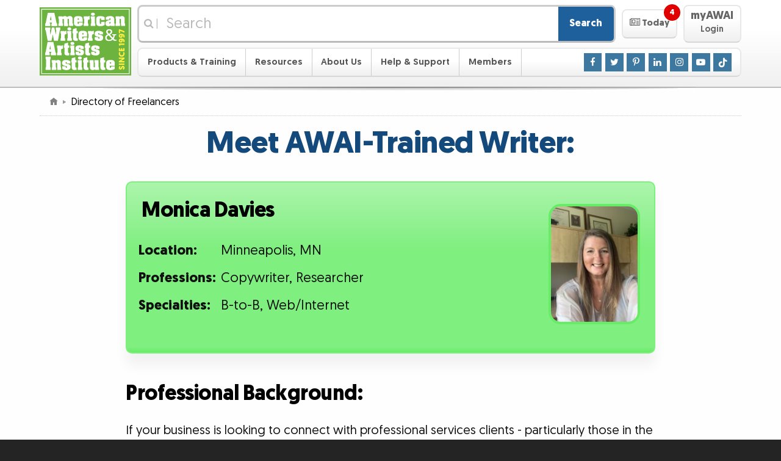

--- FILE ---
content_type: text/css
request_url: https://mail.awaionline.com/_css/responsive/site.0101.css
body_size: 7633
content:
/*	-------------------------------------------------------------


	Font Imports


	- - - - - - - - - - - - - - - - - - - - - - - - - - - - - - -	*/

/* Regular - 400 */
@font-face {
	font-family: 'Geomanist';
	src: 
	local('Geomanist'),
	local('Geomanist-Regular'),
	url("/_fonts/Geomanist-Regular.woff2") format("woff2"),
	url("/_fonts/Geomanist-Regular.woff") format("woff");
	font-weight: 400;
	font-style: normal;
}

/* Italic - 400 */
@font-face {
	font-family: 'Geomanist';
	src: 
	local('Geomanist-Italic'),
	local('Geomanist-RegularItalic'),
	url("/_fonts/Geomanist-RegularItalic.woff2") format("woff2"),
	url("/_fonts/Geomanist-RegularItalic.woff") format("woff");
	font-weight: 400;
	font-style: italic;
}

/* Medium - 500 */
@font-face {
	font-family: 'Geomanist';
	src: 
	local('Geomanist-Medium'),
	url("/_fonts/Geomanist-Medium.woff2") format("woff2"),
	url("/_fonts/Geomanist-Medium.woff") format("woff");
	font-weight: 500;
	font-style: normal;
}

/* Medium Italic - 500 */
@font-face {
	font-family: 'Geomanist';
	src: 
	local('Geomanist-MediumItalic'),
	url("/_fonts/Geomanist-MediumItalic.woff2") format("woff2"),
	url("/_fonts/Geomanist-MediumItalic.woff") format("woff");
	font-weight: 500;
	font-style: italic;
}

/* Bold - 700 */
@font-face {
	font-family: 'Geomanist';
	src: 
	local('Geomanist-Bold'),
	url("/_fonts/Geomanist-Bold.woff2") format("woff2"),
	url("/_fonts/Geomanist-Bold.woff") format("woff");
	font-weight: 700;
	font-style: normal;
}

/* Bold Italic - 700 */
@font-face {
	font-family: 'Geomanist';
	src: 
	local('Geomanist-BoldItalic'),
	url("/_fonts/Geomanist-BoldItalic.woff2") format("woff2"),
	url("/_fonts/Geomanist-BoldItalic.woff") format("woff");
	font-weight: 700;
	font-style: italic;
}

/*	-------------------------------------------------------------


	Main Style Defaults


	- - - - - - - - - - - - - - - - - - - - - - - - - - - - - - -	*/

html {
	box-sizing: border-box;
	-moz-text-size-adjust: none;
	-webkit-text-size-adjust: none;
	text-size-adjust: none;
}

*,
*:after,
*:before {
	box-sizing: inherit;
}

html,
body,
div,
form {
	margin: 0;
	padding: 0;
}

body {
	color: #111;
	background: #FEFEFE;
	font-family: "Geomanist", "Helvetica Neue", Helvetica, Arial, sans-serif;
	font-size: 0.9em;
	line-height: 1.7;
	orphans: 2;
	widows: 2;
}

article,
aside,
details,
figcaption,
figure,
footer,
header,
menu,
nav,
section {
	display: block;
}

h1,
.h1,
h2,
.h2,
h3,
.h3,
h4,
.h4,
h5,
.h5,
h6,
.h6,
.headline {
	letter-spacing: -0.5px;
	margin: 1.3em 0 .67em 0;
	padding: 0;
}

h1,
.h1 {
	font-size: 3em;
	/*22px;/*1.7em;*/
	font-weight: 700;
	color: #13497B;
	/*#12406C;/*#245580;/*#000000;*/
	/*	font-family:Verdana, Helvetica, sans-serif;*/
	line-height: 1.1;
	/*1.4;*/
	text-align: center;
	margin-top: 0;
	/*	background-color:#004364;

	color:#FFFFFF;

	padding:5px;*/
}

h2,
.h2 {
	font-size: 2em;
	/*18px;/*1.4em;*/
	font-weight: 700;
	color: #000000;
	line-height: 1.2;
	/*1.4;*/
	margin-top: 1.3em;
	/*1.8em;*/
}

h3,
.h3 {
	font-size: 1.5em;
	/*14px;/*1.1em;*/
	font-weight: 700;
	color: #202020;
	line-height: 1.2;
	/*1.4;*/
}

h4,
.h4 {
	font-size: 1.2em;
	/*13px;/*1.0em;*/
	font-weight: 700;
	color: #000066;
	line-height: 1.2;
	/*1.4;*/
}

h5,
.h5 {
	font-size: 1.2em;
	/*13px;/*1.0em;*/
	font-weight: 700;
	color: #606060;
	line-height: 1.2;
	/*1.4;*/
}

h6,
.h6 {
	font-size: 0.8em;
	/*10px;/*0.8em;*/
	font-weight: 600;
	color: #606060;
	line-height: 1.2;
	/*1.4;*/
}

.headline {
	font-weight: 700;
	line-height: 1.2;
}

p,
.paragraph {
	margin: 1.4em 0;
	padding: 0;
}

h1+p,
.h1+p,
h1+.paragraph,
.h1+.paragraph,
h2+p,
.h2+p,
h2+.paragraph,
.h2+.paragraph,
h3+p,
.h3+p,
h3+.paragraph,
.h3+.paragraph,
h4+p,
.h4+p,
h4+.paragraph,
.h4+.paragraph,
h5+p,
.h5+p,
h5+.paragraph,
.h5+.paragraph,
h6+p,
.h6+p,
h6+.paragraph,
.h6+.paragraph {
	margin-top: 0;
}

ul,
ol,
dl {
	margin: 1.4em 0 1.4em 3em;
	padding: 0;
}

li {
	margin-top: 1em;
	margin-bottom: 1em;
}

ul li {
	list-style-image: url(/_img/toolbox/bullets/bullet-red.gif);
}

ul.checks li {
	list-style-image: url(/_img/toolbox/bullets/check-black.png);
}

ul.checklist li,
ul.checklist.checked li.unchecked {
	list-style-image: url(/_img/toolbox/bullets/box-unchecked.gif);
}

ul.checklist.checked li,
ul.checklist li.checked {
	list-style-image: url(/_img/toolbox/bullets/box-checked.gif);
}

ul.arrows li {
	list-style-image: url(/_img/toolbox/bullets/arrow-black.gif);
}

ul li li,
ul.checks li li,
ul.checklist li li,
ul.arrows li li {
	list-style-image: none;
}

ol.bold-numbers li {
	font-weight: 700;
}

ol.bold-numbers li li,
ol.bold-numbers li p {
	font-weight: normal;
}

dt {
	font-weight: 700;
	margin: 1.4em 0;
}

blockquote {
	margin: 1.4em auto;
	max-width: 564px;
	max-width: 35.25rem;
	padding: 0;
	width: 90%;
}

table {
	border: #AAA solid 1px;
	padding: 0;
	border-collapse: collapse;
}

table th,
table td {
	border: #AAA solid 1px;
	padding: 4px;
	vertical-align: top;
	border-collapse: collapse;
}

table th {
	background-color: #EEE;
	font-weight: 500;
}

hr {
	margin: 0 auto 5px;
	padding: 0;
	width: 100%;
	height: 1px;
	line-height: 1px;
	border-style: none;
	border: none;
	color: #AAA;
	background-color: #AAA;
}

img {
	border: none;
	height: auto;
	max-width: 100%;
}

strong,
.small strong,
.smaller strong,
.smallest strong,
b,
.small b,
.smaller b,
.smallest b {
	font-weight: 500;
}

/* Inherit the font weight of parent when inside element that natrually has a font-weight setting. */
h1 strong,
.h1 strong,
h2 strong,
.h2 strong,
h3 strong,
.h3 strong,
h4 strong,
.h4 strong,
h5 strong,
.h5 strong,
h6 strong,
.h6 strong,
.headline strong,
.bold strong,
h1 b,
.h1 b,
h2 b,
.h2 b,
h3 b,
.h3 b,
h4 b,
.h4 b,
h5 b,
.h5 b,
h6 b,
.h6 b,
.headline b,
.bold b {
	font-weight: inherit;
}


a[href^="tel:"] {
	color: inherit;
	text-decoration: inherit;
}

a:link,
a.not-visited:visited {
	color: #00C;
	text-decoration: none;
}

a:visited {
	color: #5C00B9;
	text-decoration: none;
}

a:focus,
a:hover,
a.not-visited:hover {
	color: #F00;
	text-decoration: none;
}

a:active,
a.not-visited:active {
	color: #F00;
	text-decoration: none;
}

input[type=text],
input[type=email],
input[type=password],
input[type=file],
select,
textarea {
	padding: 2px;
	background-color: #FFF;
	border: 1px solid #7F9DB9;
}

button {
	font-family: inherit;
	font-size: 100%;
	line-height: 1.15;
	margin: 0;
	overflow: visible;
	text-transform: none;
}

button,
[type="button"],
[type="reset"],
[type="submit"] {
	-webkit-appearance: button;
}

button::-moz-focus-inner,
[type="button"]::-moz-focus-inner,
[type="reset"]::-moz-focus-inner,
[type="submit"]::-moz-focus-inner {
	border-style: none;
	padding: 0;
}

button:-moz-focusring,
[type="button"]:-moz-focusring,
[type="reset"]:-moz-focusring,
[type="submit"]:-moz-focusring {
	outline: 1px dotted ButtonText;
}

[type="search"] {
	-webkit-appearance: textfield;
	outline-offset: -2px;
}

[type="search"]::-webkit-search-decoration {
	-webkit-appearance: none;
}

textarea {
	font-family: monospace;
}

[hidden] {
	display: none;
}

/*	-------------------------------------------------------------



	AWAI Info



	- - - - - - - - - - - - - - - - - - - - - - - - - - - - - - -	*/

.awai-info {
	max-width: 37em;
	margin: 0.5em auto 0;
	padding: 1em 0.5em;
	color: #600;
	font-weight: 700;
	font-size: 1.6em;
	text-align: center;
	background-color: #AAFFAA;
	border: 2px solid #3333FF;
	overflow: hidden;
	clear: both;
}

.awai-info a:link,
.awai-info a:visited,
.awai-info a:hover,
.awai-info a:active {
	color: #00C;
}

.offer-expired {
	color: #fff;
	background-color: #800;
	background: url(/_img/toolbox/icons/icon_important-60.png) no-repeat 1em 15px, linear-gradient(#d00, #800);
	border: 3px solid #800;
	box-shadow: 0px 6px 6px -6px #222;
	font-size: 1.5em;
	font-stretch: condensed;
	font-weight: 700;
	line-height: 1.3em;
	margin: auto;
	padding: 80px 1em 1em;
	text-align: center;
}

.offer-expired a:link,
.offer-expired a:visited {
	color: #ffff66;
}

.offer-expired a:hover,
.offer-expired a:active {
	color: #ffdd00;
	border-bottom: 1px dotted #ffdd00;
}

/*	-------------------------------------------------------------


	Content Detail Classes


	- - - - - - - - - - - - - - - - - - - - - - - - - - - - - - -	*/

.content-details {
	margin-top: 1em;
	clear: both;
	text-align: left;
}

.content-details .publish-date {
	color: #999;
	font-size: 0.9em;
	line-height: 20px;
	/* Match rating height (see below) */
	margin: 1em auto;
	text-align: center;
}

.content-details .article-details {
	padding-top: 1em;
	padding-top: 1rem;
}

.content-details .publication-details {
	float: left;
}

.content-details .syndication-note {
	float: right;
}

.content-details .publication-signup {
	clear: both;
	padding-top: 20px;
}

.content-details .content-ad {
	margin-top: 1em;
	font-weight: 700;
}

.content-details .sharing-panel {
	margin: 2em 0 1em 0;
	padding: 0.5em 0;
	border-top: 1px solid #FFDDBB;
	font-size: 0.9em;
	text-align: center;
	clear: both;
}

.content-details .sharing-panel:hover {
	border-top-color: #FFAE5E;
}

.content-details .related-content {
	margin-top: 1em;
	padding: 0.5em 0;
	clear: both;
}

.content-details .related-content ul,
.content-details .related-content li {
	margin-top: 0.5em;
	margin-bottom: 0;
}

.content-details .comments {
	margin-top: 1em;
	padding: 1em 0;
	border-top: 1px solid #DDD;
	clear: both;
}

@media (min-width:31.25em) {
	.content-details .publish-date {
		float: right;
		margin: 0 auto 1em;
		margin: 0 auto 1rem;
		text-align: right;
	}
}

/*	-------------------------------------------------------------


	Rating Classes


	- - - - - - - - - - - - - - - - - - - - - - - - - - - - - - -	*/

.ratingblock {
	margin: 0 auto;
	text-align: center;
}

.ratingblock .unrated {
	color: #999;
}

.ratingblock .thanks {
	color: #36AA3D;
}

.ratingblock .static {
	color: #5D3126;
}

.ratingblock .rating-label {
	font-weight: 700;
	line-height: 20px;
}

.ratingblock .details {
	padding-left: 7.2px;
	padding-left: 0.5rem;
	line-height: 20px;
}

.ratingblock .voted.details {
	color: #CCC;
}

ul.unit-rating {
	margin: 7.2px auto;
	margin: 0.5rem auto;
	padding: 0;
	height: 20px;
	position: relative;
	background: url(/_img/toolbox/widgets/rating_stars.gif) top left repeat-x;
}

ul.unit-rating li {
	list-style: none;
	list-style-image: none;
	text-indent: -90000px;
	padding: 0px;
	margin: 0px;
}

ul.unit-rating li a {
	outline: none;
	display: block;
	width: 20px;
	height: 20px;
	text-decoration: none;
	text-indent: -9000px;
	z-index: 20;
	position: absolute;
	padding: 0;
}

ul.unit-rating li a:hover {
	background: url(/_img/toolbox/widgets/rating_stars.gif) left center;
	z-index: 2;
	left: 0;
}

ul.unit-rating a.r1-unit {
	left: 0px;
}

ul.unit-rating a.r1-unit:hover {
	width: 20px;
}

ul.unit-rating a.r2-unit {
	left: 20px;
}

ul.unit-rating a.r2-unit:hover {
	width: 40px;
}

ul.unit-rating a.r3-unit {
	left: 40px;
}

ul.unit-rating a.r3-unit:hover {
	width: 60px;
}

ul.unit-rating a.r4-unit {
	left: 60px;
}

ul.unit-rating a.r4-unit:hover {
	width: 80px;
}

ul.unit-rating a.r5-unit {
	left: 80px;
}

ul.unit-rating a.r5-unit:hover {
	width: 100px;
}

ul.unit-rating a.r6-unit {
	left: 100px;
}

ul.unit-rating a.r6-unit:hover {
	width: 120px;
}

ul.unit-rating a.r7-unit {
	left: 120px;
}

ul.unit-rating a.r7-unit:hover {
	width: 140px;
}

ul.unit-rating a.r8-unit {
	left: 140px;
}

ul.unit-rating a.r8-unit:hover {
	width: 160px;
}

ul.unit-rating a.r9-unit {
	left: 160px;
}

ul.unit-rating a.r9-unit:hover {
	width: 180px;
}

ul.unit-rating a.r10-unit {
	left: 180px;
}

ul.unit-rating a.r10-unit:hover {
	width: 200px;
}

ul.unit-rating li.current-rating {
	background: url(/_img/toolbox/widgets/rating_stars.gif) left bottom;
	position: absolute;
	height: 20px;
	display: block;
	z-index: 1;
}

ul.unit-rating li.loading {
	background: url(/_img/toolbox/widgets/working.gif) 50% 50% no-repeat;
	position: absolute;
	height: 20px;
	width: 100%;
	display: block;
	z-index: 1;
}

@media (min-width:31.25em) {
	.ratingblock {
		float: left;
		margin: 0 auto 1em;
		margin: 0 auto 1rem;
		text-align: left;
	}
	.ratingblock .rating-label {
		float: left;
		padding-right: 0.5em;
		padding-right: 0.5rem;
	}
	ul.unit-rating {
		float: left;
		margin: 0;
	}
	ul.unit-rating li {
		float: left;
	}
	.ratingblock .details {
		float: left;
	}
}

/*	-------------------------------------------------------------


	Comment and Moderator Classes


	- - - - - - - - - - - - - - - - - - - - - - - - - - - - - - -	*/

ol.commentlist {
	margin: 0;
}

ol.commentlist li.comment {
	margin: 0;
	padding: 1em 1em .3em 1em;
	list-style: none;
	list-style-image: none;
	border-bottom: 1px solid #CCC;
}

ol.commentlist li.even {
	background-color: #F4F4FF;
}

ol.commentlist li.featured-comment {
	background-color: #E6FFE6;
	font-weight: 700;
}

ol.commentlist li.comment p {
	margin: 0 0 1em 0;
}

ol.commentlist li.comment .comment-author {
	font-style: italic;
	font-weight: normal;
}

ol.commentlist li.moderator-pending {
	background-color: #FCC;
}

ol.commentlist li.moderator-hidden {
	background-color: #DDD;
	color: #999;
}

.add-comment {
	margin: 0 auto;
	max-width: 604px;
	max-width: 42rem;
}

td.moderator-pending {
	background-color: #FCC;
}

td.moderator-hidden {
	background-color: #DDD;
	color: #999;
}

/*	-------------------------------------------------------------


	General Use Classes


	- - - - - - - - - - - - - - - - - - - - - - - - - - - - - - -	*/

.loading {
	background: url(/_img/toolbox/widgets/working.gif) 50% 50% no-repeat;
	height: 40px;
}

/* Overrides to global.css defaults */
.pre-heading,
.cited,
.byline,
.content .cited {
	font-weight: 500;
}

.continue-reading {
	display: none;
	position: absolute;
	z-index: 1;
	overflow: hidden;
	bottom: 0;
	left: 0;
	right: 0;
	margin: 0;
	padding: 3.9em 0.45em 0.45em;
	background: #fff;
	background: linear-gradient(rgba(255, 255, 255, 0), rgba(255, 255, 255, 1) 70%);
	color: #00C;
	font-size: 1.6em;
	font-weight: 700;
	text-align: center;
	cursor: pointer;
}

.continue-reading:hover {
	color: #F00
}

.fade-left {
	padding-left: 232px;
	background-image: url(/_img/toolbox/misc/fade-left.png);
	background-position: left center;
	background-repeat: no-repeat;
}

.fade-right {
	padding-right: 232px;
	background-image: url(/_img/toolbox/misc/fade-right.png);
	background-position: right center;
	background-repeat: no-repeat;
}

.size {
	font-weight: 700;
	color: #999;
}

.issue-volume {
	display: block;
	margin-top: -24px;
	text-align: right;
	font-size: 0.7em;
}

.bg-cos {
	background: #fff url(/_img/toolbox/logos/ghost/cos-75.jpg) center center no-repeat;
}

.bg-fc {
	background: #fff url(/_img/toolbox/logos/ghost/fc-75.jpg) center center no-repeat;
}

.bg-inf {
	background: #fff url(/_img/toolbox/logos/ghost/inf-75.jpg) center center no-repeat;
}

.bg-met {
	background: #fff url(/_img/toolbox/logos/ghost/met-75.jpg) center center no-repeat;
}

.bg-pwa {
	background: #fff url(/_img/toolbox/logos/ghost/pwa-75.jpg) center center no-repeat;
}

.archive-link,
.calendar-link,
.catalog-link,
.drj-link,
.faq-link,
.groupsite-link,
.member-link,
.new-link,
.tenk-link,
.wof-link {
	padding: 4px 0 4px 32px;
	line-height: 20px;
	background-position: left center;
	background-repeat: no-repeat;
}

.archive-link {
	background-image: url(/_img/toolbox/icons/archive-25.png);
}

.calendar-link {
	background-image: url(/_img/toolbox/icons/calendar-25.png);
}

.catalog-link {
	background-image: url(/_img/toolbox/icons/catalog-25.png);
}

.drj-link {
	background-image: url(/_img/toolbox/icons/drj-25.png);
}

.faq-link {
	background-image: url(/_img/toolbox/icons/faq-25.png);
}

.groupsite-link {
	background-image: url(/_img/toolbox/icons/groupsite-25.png);
}

.member-link {
	background-image: url(/_img/toolbox/icons/member-25.png);
}

.new-link {
	background-image: url(/_img/toolbox/icons/new-25.png);
}

.tenk-link {
	background-image: url(/_img/toolbox/icons/10k-25.png);
}

.wof-link {
	background-image: url(/_img/toolbox/icons/wof-25.png);
}

.citrix-link,
.delicious-link,
.digg-link,
.doc-link,
.facebook-link,
.google-link,
.linkedin-link,
.mail-link,
.pdf-link,
.pinterest-link,
.play-link,
.print-link,
.reddit-link,
.rss-link,
.save-link,
.stumble-link,
.twitter-link,
.webex-link,
.xls-link,
.zip-link,
.zmags-link {
	padding: 2px 0 2px 24px;
	/*	line-height:17px;*/
	background-position: left center;
	background-repeat: no-repeat;
}

.citrix-link-r,
.delicious-link-r,
.digg-link-r,
.doc-link-r,
.facebook-link-r,
.google-link-r,
.linkedin-link-r,
.mail-link-r,
.pdf-link-r,
.pinterest-link-r,
.play-link-r,
.print-link-r,
.reddit-link-r,
.rss-link-r,
.save-link-r,
.stumble-link-r,
.twitter-link-r,
.webex-link-r,
.xls-link-r, 
.zip-link-r,
.zmags-link-r {
	padding: 2px 24px 2px 0;
	/*	line-height:17px;*/
	background-position: right center;
	background-repeat: no-repeat;
}

.citrix-link,
.citrix-link-r {
	background-image: url(/_img/toolbox/widgets/citrix.gif);
}

.delicious-link,
.delicious-link-r {
	background-image: url(/_img/toolbox/widgets/share/delicious.gif);
}

.digg-link,
.digg-link-r {
	background-image: url(/_img/toolbox/widgets/share/digg.gif);
}

.doc-link,
.doc-link-r {
	background-image: url(/_img/toolbox/widgets/doc.png);
}

.facebook-link,
.facebook-link-r {
	background-image: url(/_img/toolbox/widgets/share/facebook.png);
	background-image: url(/_img/toolbox/widgets/share/facebook.svg);
	background-size: 20px 20px;
}

.google-link,
.google-link-r {
	background-image: url(/_img/toolbox/widgets/share/google.png);
}

.linkedin-link,
.linkedin-link-r {
	background-image: url(/_img/toolbox/widgets/share/linkedin.png);
	background-size: 20px 20px;
}

@media	
only screen and (-webkit-min-device-pixel-ratio: 1.3),
only screen and (-o-min-device-pixel-ratio: 13/10),
only screen and (min-resolution: 120dpi) {
	.linkedin-link,
	.linkedin-link-r {
		background-image: url(/_img/toolbox/widgets/share/linkedin-2x.png);
	}
}

.mail-link,
.mail-link-r {
	background-image: url(/_img/toolbox/widgets/share/mail.png);
	background-image: url(/_img/toolbox/widgets/share/mail.svg);
	background-size: 20px 20px;
}

.pdf-link,
.pdf-link-r {
	background-image: url(/_img/toolbox/widgets/pdf.gif);
}

.pinterest-link,
.pinterest-link-r {
	background-image: url(/_img/toolbox/widgets/share/pinterest.png);
	background-image: url(/_img/toolbox/widgets/share/pinterest.svg);
	background-size: 20px 20px;
}

.play-link,
.play-link-r {
	background-image: url(/_img/toolbox/widgets/play.gif);
}

.print-link,
.print-link-r {
	background-image: url(/_img/toolbox/widgets/print.gif);
}

.reddit-link,
.reddit-link-r {
	background-image: url(/_img/toolbox/widgets/share/reddit.gif);
}

.rss-link,
.rss-link-r {
	background-image: url(/_img/toolbox/widgets/share/rss.gif);
}

.save-link,
.save-link-r {
	background-image: url(/_img/toolbox/widgets/save.gif);
}

.stumble-link,
.stumble-link-r {
	background-image: url(/_img/toolbox/widgets/share/stumble.png);
}

.twitter-link,
.twitter-link-r {
	background-image: url(/_img/toolbox/widgets/share/twitter.png);
	background-image: url(/_img/toolbox/widgets/share/twitter.svg);
	background-size: 20px 20px;
}

.webex-link,
.webex-link-r {
	background-image: url(/_img/toolbox/widgets/webex.gif);
}

.xls-link,
.xls-link-r {
	background-image:url(/_img/toolbox/widgets/xls.png);
}

.zip-link,
.zip-link-r {
	background-image: url(/_img/toolbox/widgets/zip.gif);
}

.zmags-link,
.zmags-link-r {
	background-image: url(/_img/toolbox/widgets/zmags.gif);
}

.play-link .ghost {
	white-space: nowrap;
}

.listing h2,
.listing h3,
.listing h4 {
	margin-bottom: 0.3em;
}

.listing h2 {
	/*	font-size:1.4em;*/
	line-height: 1.4;
}

.listing p,
.listing ul {
	margin-top: 0.3em;
	margin-bottom: 0.6em;
}

.listing p+h2,
.listing p+h3,
.listing p+h4,
.listing ul+h2,
.listing ul+h3,
.listing ul+h4 {
	margin-top: 1.8em;
}

.listing li {
	margin-top: 0.6em;
	margin-bottom: 0.6em;
}

/*	-------------------------------------------------------------



	Tweet This



	- - - - - - - - - - - - - - - - - - - - - - - - - - - - - - -	*/

	.tweet-this {
	/*	font-family: 'Montserrat', 'Segoe UI', Frutiger, 'Frutiger Linotype',
	'Dejavu Sans', Tahoma, Verdana, Segoe, sans-serif;*/
		font-family: "Helvetica Neue", Helvetica, Arial, sans-serif !important;
		padding: 1rem 1.75rem;
		border: 5px solid #ccc;
		border-radius: 15px;
	}
	
	.tweet-this-text {
		font-weight: 300;
		line-height: 1.35;
		font-size: 1.7rem;
	}
	.tweet-this-text h2,
	.tweet-this-text h3,
	.tweet-this-text h4,
	.tweet-this-text h5,
	.tweet-this-text h6 {
		font-size: 1.3em;
	}	
	
	.tweet-this-text p {
		margin: 1.4em 0 0 0;
	}
	.tweet-this-text *:first-child {
		margin-top: 0.7em;
	}
	
	.tweet-this-text:hover {
		text-decoration: underline;
	}
	
	.twitter-share-link {
		display: flex;
		justify-content: flex-end;
		align-items: center;
		font-size: 0.75rem;
		font-weight: 700;
		text-transform: uppercase;
		color: #999999 !important;
		margin-right: 0.35rem;
		margin-bottom: 0.25rem;
		padding-top: 1.4em;
	}
	
	.twitter-share-link:hover {
		text-decoration: underline;
	}
	
	.twitter-share-link:hover > .twitter-logo {
		animation: bounce 0.8s infinite alternate;
	}
	
	.twitter-logo {
		width: 1.25rem;
		object-fit: scale-down;
		margin-left: 0.35rem;
	}
	
	@keyframes bounce {
		0% {
			transform: translateY(0);
		}
		100% {
			transform: translateY(-3px);
		}
	}

/*	-------------------------------------------------------------


	Neat Form


	- - - - - - - - - - - - - - - - - - - - - - - - - - - - - - -	*/

form.neat-form {
	width: 100%;
	clear: both;
	text-align: left;
	border: 0;
}

form.neat-form fieldset {
	border: 0 none;
	padding: 0;
	margin: 0 auto;
}

form.neat-form fieldset label {
	font-weight: normal;
}

form.neat-form legend {
	border-bottom: 2px solid #000;
	color: inherit;
	display: table;
	font-size: 1.4em;
	font-weight: 700;
	margin: 0.75em 0 0.75em 0.75em;
	max-width: 100%;
	padding: 0;
	white-space: normal;
}

form.neat-form > p,
form.neat-form fieldset:not(.inline-fieldset) > p,
form.neat-form div > p,
form.neat-form fieldset.inline-fieldset {
	clear: both;
	margin: 0;
}

form.neat-form > p:after,
form.neat-form fieldset:not(.inline-fieldset) > p:after,
form.neat-form div > p:after,
form.neat-form fieldset.inline-fieldset:after {
	content: '';
	display: table;
	clear: both;
}

form.neat-form p + p, 
form.neat-form p + .inline-fieldset, 
form.neat-form .inline-fieldset + .inline-fieldset,
form.neat-form .inline-fieldset + p,
form.neat-form fieldset:not(.inline-fieldset) > p + p, 
form.neat-form fieldset:not(.inline-fieldset) > p + .inline-fieldset, 
form.neat-form fieldset:not(.inline-fieldset) > .inline-fieldset + .inline-fieldset,
form.neat-form fieldset:not(.inline-fieldset) > .inline-fieldset + p,
form.neat-form fieldset:not(.inline-fieldset) + p {
		margin-top: 1.4em;
}

form.neat-form fieldset.inline-fieldset p {
	display: inline-block;
	margin-top: 0;
}

form.neat-form > p > label,
form.neat-form fieldset:not(.inline-fieldset) > p > label,
form.neat-form div > p > label,
form.neat-form fieldset.inline-fieldset legend {
	border-bottom: 0 none;
	display: block;
	font-size: 1.2em;
	line-height: 1.3;
	margin: 0;
	font-weight: 500;
}

form.neat-form .input-note {
	display: block;
	color: #090;
}

form.neat-form input[type=text],
form.neat-form input[type=email],
form.neat-form input[type=password],
form.neat-form input[type=url],
form.neat-form select,
form.neat-form input.long-input,
form.neat-form select.long-input {
	width: 100%;
}

form.neat-form textarea {
	height: 10.42em;
	width: 100%;
}

form.neat-form .form-right,
form.neat-form .input-note {
	text-align: center;
}

form.neat-form button {
	padding: 0.25em 0.5em 0.33em;
}

.required-indicator {
	font-weight: 700;
	color: #f00;
}

@media (min-width:37.5em) {
	form.neat-form .form-left,
	form.neat-form > p > label,
	form.neat-form fieldset:not(.inline-fieldset) > p > label,
	form.neat-form div > p > label,
	form.neat-form fieldset.inline-fieldset legend {
		float: left;
		clear: left;
		width: 35%;
		margin: 0 2% 0 0;
		text-align: right;
	}

	form.neat-form .form-right,
	form.neat-form .input-note {
		margin-left: 37%;
		text-align: inherit;
	}
	form.neat-form .input-note {
		margin-right: 10%;
	}
	form.neat-form input[type=text],
	form.neat-form input[type=email],
	form.neat-form input[type=password],
	form.neat-form input[type=url],
	form.neat-form select {
		width: 15.3em;
	}
	form.neat-form input.long-input,
	form.neat-form select.long-input {
		width: 24.35em;
	}
	form.neat-form textarea {
		width: 24.35em;
	}
}

/*	-------------------------------------------------------------


	Sort Find Table


	This isn't responsive for now, will need to tackle,
	in future. - Jared


	- - - - - - - - - - - - - - - - - - - - - - - - - - - - - - -	*/

table.sort-find {
	width: 100%;
	clear: both;
	border: 1px solid #565656;
	border-collapse: collapse;
}

table.sort-find td,
table.sort-find th {
	margin: 0;
	padding: 5px;
	border: 1px solid #CCCCCC;
	border-bottom-color: #999999;
	text-align: left;
}

table.sort-find th {
	background-color: #232323;
	color: #FFFFFF;
	border-color: #999999;
	font-weight: 700;
	white-space: nowrap;
}

table.sort-find th.sort-asc,
table.sort-find th.sort-desc {
	background-color: #1D343F/*263D48/*192B4E*/
	;
}

table.sort-find th a {
	padding-right: 15px;
	background-image: url(/_img/toolbox/widgets/sort.gif);
	background-position: right 0;
	background-repeat: no-repeat;
}

table.sort-find th a:link,
table.sort-find th a:visited {
	color: #FFFFCC;
	text-decoration: none;
}

table.sort-find th a:focus,
table.sort-find th a:hover,
table.sort-find th a:active {
	color: #FEE181;
	text-decoration: none;
	background-position: right -55px;
}

table.sort-find th a.sort-asc:link,
table.sort-find th a.sort-asc:visited {
	background-position: right -15px;
}

table.sort-find th a.sort-desc:link,
table.sort-find th a.sort-desc:visited {
	background-position: right -35px;
}

table.sort-find th a.sort-asc:focus,
table.sort-find th a.sort-asc:hover,
table.sort-find th a.sort-asc:active {
	background-position: right -75px;
}

table.sort-find th a.sort-desc:focus,
table.sort-find th a.sort-desc:hover,
table.sort-find th a.sort-desc:active {
	background-position: right -55px;
}

/*	-------------------------------------------------------------


	Two Column Table with Row Headings


	- - - - - - - - - - - - - - - - - - - - - - - - - - - - - - -	*/


/* Default Layout and Color */

.two-col-table {
	background: #fff;
	box-shadow: 0 0.15em 0.15em rgba(0, 0, 0, 0.3);
	margin: 0 auto;
}

.two-col-table table {
	border: 0 none;
	width: 100%;
}

.two-col-table caption {
	background: #e5e5e5;
	color: #000;
	font-size: 2em;
	font-weight: 700;
	line-height: 1.2;
	text-align: center;
	padding: 0.4em 0.4em 0.5em;
}

.two-col-table tr {
	background: #e8e8e8;
	border: solid #dfdfdf;
	border-width: 0;
}

.two-col-table tr + tr {
	border-width: 3px 0 0;
}

.two-col-table tr:nth-of-type(odd) {
	background: #f5f5f5;
}

.two-col-table th,
.two-col-table td {
	border: 0 none;
	display: block;
	text-align: center;
	width: 100%;
}

.two-col-table th {
	background: none;
	font-size: 1.2em;
	line-height: 1.3;
	padding: 1em 0.6em 0;
}

.two-col-table td {
	border: 0 none;
	display: block;
	padding: 0 0.6em 1.1em;
	text-align: center;
	width: 100%;
}

.two-col-table figure {
	margin: 0.6em auto 0.1em;
}

.two-col-table img {
	display: block;
	margin: 0 auto;
}

@media (min-width:40em) {
	.two-col-table tr {
		display: -ms-flexbox;
		display: -webkit-flex;
		display: flex;
		-webkit-align-items: center;
		-ms-flex-align: center;
		align-items: center;
	}

	.two-col-table th,
	.two-col-table td {
		display: table-cell;
		padding: 18px 11px;
		padding: 1rem 0.6rem;
		vertical-align: middle;
		width: 50%;
		
		-webkit-flex: 1 1 50%;
		-ms-flex: 1 1 50%;
		flex: 1 1 50%;
		display: -ms-flexbox;
		display: -webkit-flex;
		display: flex;
		-webkit-justify-content: center;
		-ms-flex-pack: center;
		justify-content: center;
	}

	.two-col-table td {
		background-color: #fff;
		border: solid #e7e7e7;
		border-width: 0 0 0 3px;
	}
}

/* Alternate Color - Red */

.two-col-table.-red caption {
	background: #fb9b9b;
}

.two-col-table.-red tr {
	background: #eda9a9;
	border-color: #e69b9b;
}

.two-col-table.-red tr:nth-of-type(odd) {
	background: #ffc4c4;
}

@media (min-width:40em) {
	.two-col-table.-red td {
		border-color: #ecaeae;
	}
}

/* Alternate Color - Blue */

.two-col-table.-blue caption {
	background: #c2cdf3;
}

.two-col-table.-blue tr {
	background: #d9dbf7;
	border-color: #ced2f0;
}

.two-col-table.-blue tr:nth-of-type(odd) {
	background: #edeffc;
}

@media (min-width:40em) {
	.two-col-table.-blue td {
		border-color: #dcdef1;
	}
}

/* Alternate Color - Green */

.two-col-table.-green caption {
	background: #b0f8b6;
}

.two-col-table.-green tr {
	background: #bbf9bf;
	border-color: #b1f2b8;
}

.two-col-table.-green tr:nth-of-type(odd) {
	background: #e2f8e2;
}

@media (min-width:40em) {
	.two-col-table.-green td {
		border-color: #c1ecc5;
	}
}

/* Alternate Color - Yellow */

.two-col-table.-yellow caption {
	background: #f9fbb1;
}

.two-col-table.-yellow tr {
	background: #f2f5b0;
	border-color: #e7e9aa;
}

.two-col-table.-yellow tr:nth-of-type(odd) {
	background: #ffffd6;
}

@media (min-width:40em) {
	.two-col-table.-yellow td {
		border-color: #f0f0c2;
	}
}

/* Alternate Color - Purple */

.two-col-table.-purple caption {
	background: #e5d2f8;
}

.two-col-table.-purple tr {
	background: #e9d9f7;
	border-color: #e0cef0;
}

.two-col-table.-purple tr:nth-of-type(odd) {
	background: #f6edfc;
}

@media (min-width:40em) {
	.two-col-table.-purple td {
		border-color: #e7dcf1;
	}
}

/*	-------------------------------------------------------------


	Site Buttons


	- - - - - - - - - - - - - - - - - - - - - - - - - - - - - - -	*/

a.button-link,
button.button-link {
	padding: 0.25em 0.6em;
	background: #e7e7e7;
	background: linear-gradient(#fcfcfc 33%, #d6d6d6);
	font-weight: 700;
	border: 1px solid;
	border-radius: 0.25em;
	border-color: #ccc #666 #666 #ccc;
	display: inline-block;
	cursor: pointer;
}

a.button-link.neon,
button.button-link.neon {
	background: #e3fb89;
	background: linear-gradient(#e3fb89 33%, #cfeb72);
	color: #333 !important;
}

a.button-link.sky,
button.button-link.sky {
	background: #ccdcf6;
	background: linear-gradient(#ccdcf6 33%, #b6ccf1);
	color: #444 !important;
	/* Clashes with .sky in singles.css */
}

a.button-link:link,
a.button-link:visited {
	color: #000;
	text-decoration: none;
}

a.button-link:hover,
a.button-link:focus,
a.button-link.neon:hover,
a.button-link.neon:focus,
a.button-link.sky:hover,
a.button-link.sky:focus,
button.button-link:hover,
button.button-link:focus,
button.button-link.neon:hover,
button.button-link.neon:focus,
button.button-link.sky:hover,
button.button-link.sky:focus {
	color: #00b !important;
	text-decoration: none;
}

a.button-link:active,
button.button-link:active {
	color: #22F;
	text-decoration: none;
	border-color: #666 #CCC #CCC #666;
}

a.order,
a.order:link,
a.order:visited,
button.order,
button.order:link,
button.order:visited,
input[type=submit].order,
input[type=submit].order:link,
input[type=submit].order:visited {
	background: #ff811b;
	background: linear-gradient(#ff9a43 0%, #ff9640 49%, #ff811b 50%, #ff6c06 100%);
	border: 0.075em solid #76675c;
	border-radius: 0.25em;
	box-shadow: 0 0 0 0.15em #a6a6a6;
	color: #fff;
	cursor: pointer;
	display: inline-block;
	font: 700 1.5em Arial, "Helvetica Neue", Helvetica, sans-serif;
	line-height: 1.2;
	margin: 0.2em auto;
	padding: 0.25em 0.67em 0.33em;
}

a.order:hover,
a.order:focus,
a.order:active,
button.order:hover,
button.order:focus,
button.order:active,
input[type=submit].order:hover,
input[type=submit].order:focus,
input[type=submit].order:active {
	color: #ff3;
}

a.order:active,
button.order:active,
input[type=submit].order:active {
	background: #d36b18;
	background: linear-gradient(#d18945 0%, #d67e34 49%, #d36b18 50%, #d25a06 100%);
}

/*	-------------------------------------------------------------


	Editing Button


	- - - - - - - - - - - - - - - - - - - - - - - - - - - - - - -	*/

.editing-button {
	bottom: 2em;
	font-size: 15px;
	font-size: 1.05rem;
	position: fixed;
	right: 0;
	z-index: 100;
}

.editing-button a:link,
.editing-button a:visited,
.editing-button a:hover,
.editing-button a:active {
	background-color: #fff;
	border: solid #777;
	border-radius: 0.4em 0 0 0.4em;
	border-width: 1px 0 1px 1px;
	color: #030;
	display: block;
	font-weight: 700;
	font-variant: small-caps;
	line-height: 2.2;
	opacity: 0.8;
	padding: 0 1.5em 0 1.33em;
	text-decoration: none;
}

.editing-button a:hover {
	background-color: #dfd;
	border-color: #090;
	opacity: 1;
}

/*	-------------------------------------------------------------


	Extras


	- - - - - - - - - - - - - - - - - - - - - - - - - - - - - - -	*/

.layoutgrid {
	background: url(/_img/toolbox/misc/layout_grid.gif);
}

/* Deprecated, use .cf instead */

.clearfix:before,
.clearfix:after {
	content: "";
	display: table;
}

.clearfix:after {
	clear: both;
}

/* For IE 6/7 only - Include this rule to trigger hasLayout and contain floats. */

.clearfix {
	zoom: 1;
}

/* For Space Ads */

.cat-nav {
	color: #333;
	background-color: #cfcfcf;
	border-radius: 0.385em;
	font-size: 0.9em;
	margin: 0 0 15px auto;
	margin: 0 0 1.04rem auto;
	padding: 0.23em 0.31em;
	text-align: center;
	max-width: 28.5em;
}

.cat-nav a:link,
.cat-nav a:visited {
	color: #333;
	display: inline-block;
	font-weight: 700;
	text-shadow: #f0f0f0 0px 1px 0px;
}

.cat-nav a:hover,
.cat-nav a:focus,
.cat-nav a:active {
	text-shadow: none;
}

.cat-nav a:hover,
.cat-nav a:focus {
	color: #e5ffff;
}

.cat-nav a:active {
	color: #fff;
}

/*	-------------------------------------------------------------


	WYSIWYG


	This hasn't been made responsive, since coming up with a responsive
	WYSIWYG will take some research and time. - Jared


	- - - - - - - - - - - - - - - - - - - - - - - - - - - - - - -	*/

body.wysiwyg-contents {
	background: #FEFEFE;
	margin: 10px 20px;
	padding: 0;
}

html.cke_panel_container>body {
	background: #FFF;
}

.cke_combopanel {
	width: 220px !important;
	height: 220px !important;
}

.cke_panel_listItem {
	line-height: 1.3 !important;
	border-bottom: 1px dotted #ccc !important;
}

.cke_panel_listItem a {
	overflow: visible !important;
}

.cke_panel_listItem a div {
	margin-top: 0 !important;
	margin-bottom: 0 !important;
}

/*	-------------------------------------------------------------


	Removals for Large Zoom In


	- - - - - - - - - - - - - - - - - - - - - - - - - - - - - - -	*/

/* Using PX value media queries for these, since we're trying to target
screen size specifically, instead of within the context of a user's 
font-size settings. */

@media (orientation: landscape) and (max-height: 500px) {
	#designstudio,
	#designstudio-button {
	   display: none !important;
	}
  }
  
  @media (orientation: landscape) and (max-height: 319px) {
	.teaser-banner_banner {
	   display: none !important;
	}
  }

--- FILE ---
content_type: text/css
request_url: https://mail.awaionline.com/_css/responsive/redefine.css
body_size: 641
content:
/*User alert classes*/

#useralertbar {
	margin-bottom: 0;
}

/*Login form classes*/

.userframe {
	max-width: 33.125em;
	margin: 0 auto;
}

.userframe-top {
	background-color: #e6e6e6;
	padding: 0 0 1.3em 0;
	margin: 4.25em 0 0 0;
	border-radius: 1em 1em 0 0;
	position: relative;
}

.userframe h1 {
	font-size: 3.33em;
	line-height: 1;
	margin: 0;
	background: none;
	color: #000000;
	padding: 0;
	text-align: left;
}

.userframe-top h1 {
	margin: 0 0 0 0.2em;
	position: absolute;
	bottom: 0.25em;
}

.userframe-bottom {
	background-color: #e6e6e6;
	padding: 0 1.75em 1.1em;
	margin: 0;
	border-radius: 0 0 1em 1em;
}

.userframe h2 {
	font-size: 1.8em;
	margin-top: 0;
	color: #4d4d4d;
	font-weight: normal;
}

.userframe strong {
	color: #004;
}

.userframe input#username,
.userframe input#password,
.userframe input#newpassword,
.userframe input#verifynewpassword {
	font-size: 1.5em;
	line-height: 1.3;
	border: 1px solid #999;
	width: 100%;
}

.userframe input#username:focus,
.userframe input#password:focus,
.userframe input#newpassword:focus,
.userframe input#verifynewpassword:focus {
	border-color: #666;
}

.userframe button {
	font-size: 1.4em;
	border: 1px solid #555;
	line-height: 1.3;
	padding: 0 0 0.24em 0;
	width: 100%;
	margin: 0.5em auto 0;
	background-color: #DDE7FF;
	text-align: center;
}

.userframe button:hover,
.userframe button:focus {
	background: #D0E0FF;
	cursor: pointer;
}

.userframe #capslockwarning {
	color: #ff0000;
	font-size: 0.9em;
	display: none;
	text-align: left;
}

@media (min-width:35em) {
	.userframe input#password {
		margin-left: 1em;
		max-width: 9.3em;
	}
	.userframe input#newpassword,
	.userframe input#verifynewpassword {
		max-width: 10.185em;
	}
	.userframe button {
		max-width: 9em;
		margin: 0 0 0 0.75em;
		vertical-align: top;
	}
}

--- FILE ---
content_type: text/css
request_url: https://mail.awaionline.com/_css/responsive/singles.0424.css
body_size: 4679
content:
/*cross-browser hr class definitions*/

.hr {
	margin: 3px 0 !important;
	padding: 0 !important;
	height: 1px !important;
	line-height: 1px !important;
	background-color: #AAAAAA !important;
}

.hr hr {
	display: none !important;
}

/*image replacement class definitions*/

span.ir,
a.ir,
.ir a,
span.ir-trans,
a.ir-trans,
.ir-trans a {
	display: block !important;
	position: relative !important;
	overflow: hidden !important;
}

a.ir,
.ir a,
a.ir-trans,
.ir-trans a {
	cursor: pointer !important;
}

.ir a,
.ir-trans a {
	height: 100% !important;
}

.ir span {
	/* no span used for ir-trans */
	display: block !important;
	position: absolute !important;
	top: 0 !important;
	left: 0 !important;
	z-index: 1 !important;
	width: 100% !important;
	height: 100% !important;
	margin: 0 !important;
	padding: 0 !important;
	background-repeat: no-repeat !important;
}

a.ir-trans,
.ir-trans a {
	text-align: left !important;
	text-indent: -9000px !important;
	background-repeat: no-repeat !important;
}

span.ir,
a.ir,
.ir a,
a.ir:link,
a.ir:visited,
a.ir:hover,
a.ir:active,
.ir a:link,
.ir a:visited,
.ir a:hover,
.ir a:active,
span.ir-trans,
a.ir-trans,
.ir-trans a,
a.ir-trans:link,
a.ir-trans:visited,
a.ir-trans:hover,
a.ir-trans:active,
.ir-trans a:link,
.ir-trans a:visited,
.ir-trans a:hover,
.ir-trans a:active {
	color: #CCCCCC;
	text-decoration: none;
}

/*float images and callout boxes with spacing*/

/* Note: float, margin, and display logic for boxes has been moved to global.css
.img-r, .img-l, .rbox, and .lbox are all deprecated. */

/*
.img-r,*/
/* img-r is deprecated, use rbox */
/*
.rbox {
	float: right !important;
	margin: 0 0 0.5em 1em !important;
}

.img-l,*/
/* img-l is deprecated, use lbox */
/*
.lbox {
	float: left !important;
	margin: 0 1em 0.5em 0 !important;
}

img.rbox,
img.lbox {*/
	/*img can be floated inline so add a top margin as well*/
	/*margin-top: 0.5em !important;
}

.cbox {
	display: block !important;
	margin: 1em auto !important;
}

.ibox {
	display: inline-block !important;
}
*/
.img-box {
	border: 1px solid #CCC !important;
	background-color: #E8E8E8 !important;
	padding: 0.25em !important;
}

img.shadow {
	box-shadow: 0 8px 6px -6px #999;
}

.shadow-full {
	box-shadow: 2px 2px 8px 0px rgba(0,0,0,0.4);
	-webkit-box-shadow: 2px 2px 8px 0px rgba(0,0,0,0.4);
	-moz-box-shadow: 2px 2px 8px 0px rgba(0,0,0,0.4);
}

/*flexbox utility classes*/

.flex {
	display: flex;
	gap: 1em;
	margin: 1.4em auto;
}

.f-centered {
	justify-content: center !important;
	align-items: center !important;
}

.flex > * > :first-child {
	margin-top: 0;
}

.flex > * > :last-child {
	margin-bottom: 0;
}

.gap-none,
.gap0  {
  gap: 0 !important;
}

.gap-small  {
  gap: 0.5em !important;
}

.gap-medium  {
  gap: 1em !important;
}

.gap-large  {
  gap: 2em !important;
}

.flex0,
.flex-none {
	flex: 0 0 auto !important;
}

.flex1 {
	flex: 1 !important;
}

.flex2 {
	flex: 2 !important;
}

.flex3 {
	flex: 3 !important;
}

.flex4 {
	flex: 4 !important;
}

.flex5 {
	flex: 5 !important;
}

.flex6 {
	flex: 6 !important;
}

.flex7 {
	flex: 7 !important;
}

.flex8 {
	flex: 8 !important;
}

.flex9 {
	flex: 9 !important;
}

.flex10 {
	flex: 10 !important;
}

.flex11 {
	flex: 11 !important;
}

.flex12 {
	flex: 12 !important;
}

.order0 {
	order: 0 !important;
}

.order1 {
	order: 1 !important;
}

.order2 {
	order: 2 !important;
}

.order3 {
	order: 3 !important;
}

.order4 {
	order: 4 !important;
}

.order5 {
	order: 5 !important;
}

.order-1 {
	order: -1 !important;
}

.order-2 {
	order: -2 !important;
}

.order-3 {
	order: -3 !important;
}

.order-4 {
	order: -4 !important;
}

.order-5 {
	order: -5 !important;
}

.justify-center,
.f-v-centered {
	justify-content: center !important;
}

.justify-between {
	justify-content: space-between !important;
}

.justify-around {
	justify-content: space-around !important;
}

.justify-evenly {
	justify-content: space-evenly !important;
}

.justify-start {
	justify-content: flex-start !important;
}

.justify-end {
	justify-content: flex-end !important;
}

.justify-stretch {
	justify-content: stretch !important;
}

.align-center,
.f-h-centered {
	align-items: center !important;
}

.align-baseline {
	align-items: baseline !important;
}

.align-stretch {
	align-items: stretch; !important
}

.align-start {
	align-items: flex-start !important;
}

.align-end {
	align-items: flex-end !important;
}

.f-wrap {
  flex-wrap: wrap !important;
}

.f-row {
  flex-direction: row !important;
}

.f-column {
  flex-direction: column !important;
}

/*column class definitions*/

/* Only applying these rules when .content is at it's max, since there is

no way to determine what a good breakpoint would be.

These rules should be deprecated, and replaced with content specific solutions

and/or more appropiate component setups.*/

@media (min-width:47.14em) {
	.lcolumn {
		float: left !important;
		width: 49% !important;
	}
	.rcolumn {
		float: right !important;
		width: 49% !important;
	}
}

/*table class definitions*/

table.standard-table {
	border: #999999 solid 1px !important;
	padding: 0 !important;
	border-collapse: collapse !important;
}

table.standard-table td {
	border: #999999 solid 1px !important;
	padding: 4px !important;
	vertical-align: top !important;
}

/*text highlighting class definitions*/

.highlighter {
	background-color: #FFFF88 !important;
	padding: 1px 0 !important;
}

.highlight-red {
	background-color: #FFE8E8 !important;
	padding: 4px !important;
}

.highlight-fuscia {
	background-color: #FFE8F3 !important;
	padding: 4px !important;
}

.highlight-magenta {
	background-color: #FFE8FF !important;
	padding: 4px !important;
}

.highlight-purple {
	background-color: #F3E8FF !important;
	padding: 4px !important;
}

.highlight-blue {
	background-color: #E8E8FF !important;
	padding: 4px !important;
}

.highlight-sky {
	background-color: #E8F3FF !important;
	padding: 4px !important;
}

.highlight-cyan {
	background-color: #E8FFFF !important;
	padding: 4px !important;
}

.highlight-mint {
	background-color: #E8FFF3 !important;
	padding: 4px !important;
}

.highlight-green {
	background-color: #E5FFE5 !important;
	padding: 4px !important;
}

.highlight-lime {
	background-color: #EBFFD9 !important;
	padding: 4px !important;
}

.highlight-yellow {
	background-color: #FEFFD1 !important;
	padding: 4px !important;
}

.highlight-gold {
	background-color: #FFF6D1 !important;
	padding: 4px !important;
}

.highlight-orange {
	background-color: #FFE8D1 !important;
	padding: 4px !important;
}

.highlight-gray {
	background-color: #E8E8E8 !important;
	padding: 4px !important;
}

.highlight-white {
	background-color: #FFFFFF !important;
	padding: 4px !important;
}

.bg-red {
	background-color: #FFE8E8 !important;
}

.bg-fuscia {
	background-color: #FFE8F3 !important;
}

.bg-magenta {
	background-color: #FFE8FF !important;
}

.bg-purple {
	background-color: #F3E8FF !important;
}

.bg-blue {
	background-color: #E8E8FF !important;
}

.bg-sky {
	background-color: #E8F3FF !important;
}

.bg-cyan {
	background-color: #E8FFFF !important;
}

.bg-mint {
	background-color: #E8FFF3 !important;
}

.bg-green {
	background-color: #E5FFE5 !important;
}

.bg-lime {
	background-color: #EBFFD9 !important;
}

.bg-yellow {
	background-color: #FEFFD1 !important;
}

.bg-gold {
	background-color: #FFF6D1 !important;
}

.bg-orange {
	background-color: #FFE8D1 !important;
}

.bg-gray {
	background-color: #E8E8E8 !important;
}

.bg-white {
	background-color: #FFFFFF !important;
}

.bg-new {
	background-image: url(/_img/toolbox/misc/bg-new.gif) !important;
	background-position: top left !important;
	background-repeat: no-repeat !important;
}

.reverse-blue {
	color: #FFFFFF !important;
	background-color: #0000FF !important;
}

.reverse-indigo {
	color: #FFFFFF !important;
	background-color: #000066 !important;
}

.reverse-midnight {
	color: #FFFFFF !important;
	background-color: #13497B !important;
}

.reverse-gray {
	color: #FFFFFF !important;
	background-color: #999999 !important;
}

.reverse-charcoal {
	color: #FFFFFF !important;
	background-color: #555555 !important;
}

.reverse-green {
	color: #FFFFFF !important;
	background-color: #00FF00 !important;
}

.reverse-forest {
	color: #FFFFFF !important;
	background-color: #009933 !important;
}

.reverse-red {
	color: #FFFFFF !important;
	background-color: #FF0000 !important;
}

.reverse-orange {
	color: #FFFFFF !important;
	background-color: #FF9900 !important;
}

.reverse-gold {
	color: #FFFFFF !important;
	background-color: #FFCC00 !important;
}

.reverse-wine {
	color: #FFFFFF !important;
	background-color: #990000 !important;
}

.reverse-black {
	color: #FFFFFF !important;
	background-color: #000000 !important;
}

.sky {
	color: #AADDFF !important;
}

.blue {
	color: #0000FF !important;
}

.indigo {
	color: #000066 !important;
}

.midnight {
	color: #13497B !important;
}

.gray {
	color: #999999 !important;
}

.charcoal {
	color: #555555 !important;
}

.green {
	color: #00FF00 !important;
}

.forest {
	color: #009933 !important;
}

.red {
	color: #FF0000 !important;
}

.orange {
	color: #FF9900 !important;
}

.brick {
	color: #990000 !important;
}

.wine {
	color: #990000 !important;
}

.black {
	color: #000000 !important;
}

.white {
	color: #FFFFFF !important;
}

.yellow {
	color: #FFFF99 !important;
}

.canary {
	color: #FFFF33 !important;
}

.gold {
	color: #FFCC00 !important;
}

hr.blue {
	background-color: #0000FF !important;
}

hr.gray {
	background-color: #999999 !important;
}

hr.green {
	background-color: #00FF00 !important;
}

hr.red {
	background-color: #FF0000 !important;
}

hr.white {
	background-color: #FFFFFF !important;
}

hr.faded {
	/*faded hr*/
	clear: both !important;
	float: none !important;
	width: 100% !important;
	height: 1px !important;
	margin: 1.4em 0 !important;
	border: none !important;
	background: #ddd !important;
	background: linear-gradient(to right, transparent, #ddd 10%, #ddd 90%, transparent) !important;
}

ul.laces-in,
ol.laces-in {
	list-style-position: inside !important;
}

/*nonlink or ghost class represents a link that is disabled*/

.nonlink,
.ghost {
	color: #999999 !important;
}

.ghost > * {
	color: #999999;
	/* Do NOT use !important on this. Inherit but allow override */
}

.nonlink ul li,
.ghost ul li {
	list-style-image: none !important;
}

/*font size class definitions*/

.biggest {
	font-size: 1.6em !important;
}

.bigger {
	font-size: 1.4em !important;
}

.big {
	font-size: 1.2em !important;
}

.small {
	font-size: 0.8em !important;
	font-weight: normal !important;
}

.smaller {
	font-size: 0.6em !important;
	font-weight: normal !important;
}

.smallest {
	font-size: 0.4em !important;
	font-weight: normal !important;
}

/*font class definitions*/

.plain {
	font-weight: normal !important;
	font-style: normal !important;
	text-decoration: none !important;
}

.normal,
.unbold {
	font-weight: normal !important;
}

.unitalic {
	font-style: normal !important;
}

.medium {
	font-weight: 500 !important;
}

.bold {
	font-weight: 700 !important;
}

.italic {
	font-style: italic !important;
}

.strike {
	text-decoration: line-through !important;
}

.underline,
.underline a:link,
.underline a:visited {
	text-decoration: underline !important;
}

.no-underline,
.textdec-none,
.textdec-none a,
.textdec-none a:link,
.textdec-none a:visited,
.textdec-none a:hover,
.textdec-none a:active {
	text-decoration: none !important;
}

/*font family class definitions*/

.courier {
	font-family: "Courier New", Courier, "Lucida Sans Typewriter", "Lucida Typewriter", monospace !important;
}

.georgia {
	font-family: Georgia, Times, "Times New Roman", serif !important;
}

.impact {
	font-family: Impact, sans-serif !important;
}

.times {
	font-family: TimesNewRoman, "Times New Roman", Times, Baskerville, Georgia, serif !important;
}

.verdana {
	font-family: Verdana, Geneva, sans-serif !important;
}

.smallcaps {
	font-variant: small-caps !important;
}

/*margin, padding and width class definitions*/

.singlemargin {
	margin-top: 1em !important;
	margin-bottom: 1em !important;
}

.mar0 {
	margin: 0 !important;
}

.martop0 {
	margin-top: 0 !important;
}

.marbottom0 {
	margin-bottom: 0 !important;
}

.marleft0 {
	margin-left: 0 !important;
}

.marright0 {
	margin-right: 0 !important;
}

.mar1 {
	margin: 1px !important;
}

.martop1 {
	margin-top: 1px !important;
}

.marbottom1 {
	margin-bottom: 1px !important;
}

.marleft1 {
	margin-left: 1px !important;
}

.marright1 {
	margin-right: 1px !important;
}

.marbottom1 {
	margin-bottom: 1px !important;
}

.mar5 {
	margin: 5px !important;
}

.martop5 {
	margin-top: 5px !important;
}

.marbottom5 {
	margin-bottom: 5px !important;
}

.marleft5 {
	margin-left: 5px !important;
}

.marright5 {
	margin-right: 5px !important;
}

.mar10 {
	margin: 10px !important;
}

.martop10 {
	margin-top: 10px !important;
}

.marbottom10 {
	margin-bottom: 10px !important;
}

.marleft10 {
	margin-left: 10px !important;
}

.marright10 {
	margin-right: 10px !important;
}

.marbottom10 {
	margin-bottom: 10px !important;
}

.mar20 {
	margin: 20px !important;
}

.martop20 {
	margin-top: 20px !important;
}

.marbottom20 {
	margin-bottom: 20px !important;
}

.marleft20 {
	margin-left: 20px !important;
}

.marright20 {
	margin-right: 20px !important;
}

.mar20 {
	margin: 20px !important;
}

.martop20 {
	margin-top: 20px !important;
}

.marbottom20 {
	margin-bottom: 20px !important;
}

.marleft20 {
	margin-left: 20px !important;
}

.marright20 {
	margin-right: 20px !important;
}

.mar30 {
	margin: 30px !important;
}

.martop30 {
	margin-top: 30px !important;
}

.marbottom30 {
	margin-bottom: 30px !important;
}

.marleft30 {
	margin-left: 30px !important;
}

.marright30 {
	margin-right: 30px !important;
}

.pad0 {
	padding: 0 !important;
}

.padtop0 {
	padding-top: 0 !important;
}

.padbottom0 {
	padding-bottom: 0 !important;
}

.padleft0 {
	padding-left: 0 !important;
}

.padright0 {
	padding-right: 0 !important;
}

.pad1 {
	padding: 1px !important;
}

.padtop1 {
	padding-top: 1px !important;
}

.padbottom1 {
	padding-bottom: 1px !important;
}

.padleft1 {
	padding-left: 1px !important;
}

.padright1 {
	padding-right: 1px !important;
}

.pad5 {
	padding: 5px !important;
}

.padtop5 {
	padding-top: 5px !important;
}

.padbottom5 {
	padding-bottom: 5px !important;
}

.padleft5 {
	padding-left: 5px !important;
}

.padright5 {
	padding-right: 5px !important;
}

.pad10 {
	padding: 10px !important;
}

.padtop10 {
	padding-top: 10px !important;
}

.padbottom10 {
	padding-bottom: 10px !important;
}

.padleft10 {
	padding-left: 10px !important;
}

.padright10 {
	padding-right: 10px !important;
}

.pad15 {
	padding: 15px !important;
}

.pad20 {
	padding: 20px !important;
}

.pad25 {
	padding: 25px !important;
}

.pad30 {
	padding: 30px !important;
}

.pad2 {
	padding: 2px !important;
}

.pad3 {
	padding: 3px !important;
}

.pad4 {
	padding: 4px !important;
}

.pad6 {
	padding: 6px !important;
}

.pad7 {
	padding: 7px !important;
}

.pad8 {
	padding: 8px !important;
}

.pad9 {
	padding: 9px !important;
}

.rad0 {
	border-radius: 0 !important;
}

.rad1 {
	border-radius: 1px !important;
}

.rad2 {
	border-radius: 2px !important;
}

.rad3 {
	border-radius: 3px !important;
}

.rad4 {
	border-radius: 4px !important;
}

.rad5 {
	border-radius: 5px !important;
}

.rad6 {
	border-radius: 6px !important;
}

.rad7 {
	border-radius: 7px !important;
}

.rad8 {
	border-radius: 8px !important;
}

.rad9 {
	border-radius: 9px !important;
}

.rad10 {
	border-radius: 10px !important;
}

.rad15 {
	border-radius: 15px !important;
}

.rad20 {
	border-radius: 20px !important;
}

.rad25 {
	border-radius: 25px !important;
}

.rad30 {
	border-radius: 30px !important;
}

.round {
	border-radius: 50% !important;
}

/* wid20 - wid99 should be deprecated, reccomended to use wid100/widfull with a maxwid class instead */

.wid20,
.wid25,
.wid33,
.wid34,
.wid40,
.wid50,
.wid60,
.wid66,
.wid67,
.wid75,
.wid80 {
	margin: 1em 7.5%;
	width: 85% !important;
}

.wid50 {
	max-width: 415px !important;
	max-width: 22.554rem !important;
}

.wid60 {
	max-width: 498px !important;
	max-width: 27.065rem !important;
}

.wid66 {
	max-width: 548px !important;
	max-width: 29.783rem !important;
}

.wid67 {
	max-width: 556px !important;
	max-width: 30.217rem !important;
}

.wid75 {
	max-width: 623px !important;
	max-width: 33.859rem !important;
}

.wid80 {
	max-width: 664px !important;
	max-width: 36.087rem !important;
}

.wid99 {
	width: 99% !important;
}

.wid100,
.widfull {
	width: 100% !important;
}

/* Only applying these rules when .content is at it's max, since there is

no way to determine what a good breakpoint would be.

These rules should be deprecated, and replaced with content specific solutions

and/or more appropiate component setups.*/

@media (min-width:47.14em) {
	.wid20 {
		width: 20% !important;
	}

	.wid25 {
		width: 25% !important;
	}

	.wid33 {
		width: 33% !important;
	}

	.wid34 {
		width: 34% !important;
	}

	.wid40 {
		width: 40% !important;
	}

	.wid50,
	.wid60,
	.wid66,
	.wid67,
	.wid75,
	.wid80 {
		margin: inherit;
	}
}

.maxwid5 {
	max-width: 5em !important;
}

.maxwid6 {
	max-width: 6em !important;
}

.maxwid7 {
	max-width: 7em !important;
}

.maxwid8 {
	max-width: 8em !important;
}

.maxwid9 {
	max-width: 9em !important;
}

.maxwid10 {
	max-width: 10em !important;
}

.maxwid11 {
	max-width: 11em !important;
}

.maxwid12 {
	max-width: 12em !important;
}

.maxwid13 {
	max-width: 13em !important;
}

.maxwid14 {
	max-width: 14em !important;
}

.maxwid15 {
	max-width: 15em !important;
}

.maxwid16 {
	max-width: 16em !important;
}

.maxwid17 {
	max-width: 17em !important;
}

.maxwid18 {
	max-width: 18em !important;
}

.maxwid19 {
	max-width: 19em !important;
}

.maxwid20 {
	max-width: 20em !important;
}

.maxwid21 {
	max-width: 21em !important;
}

.maxwid22 {
	max-width: 22em !important;
}

.maxwid23 {
	max-width: 23em !important;
}

.maxwid24 {
	max-width: 24em !important;
}

.maxwid25 {
	max-width: 25em !important;
}

.maxwid26 {
	max-width: 26em !important;
}

.maxwid27 {
	max-width: 27em !important;
}

.maxwid28 {
	max-width: 28em !important;
}

.maxwid29 {
	max-width: 29em !important;
}

.maxwid30 {
	max-width: 30em !important;
}

.maxwid35 {
	max-width: 35em !important;
}

.maxwid40 {
	max-width: 40em !important;
}

.maxwid45 {
	max-width: 45em !important;
}

.maxwid50 {
	max-width: 50em !important;
}

.maxwid55 {
	max-width: 55em !important;
}

.maxwid60 {
	max-width: 60em !important;
}

.maxwid65 {
	max-width: 65em !important;
}

.maxwid70 {
	max-width: 70em !important;
}

.maxwid75 {
	max-width: 75em !important;
}

.maxwid80 {
	max-width: 80em !important;
}

.maxwid85 {
	max-width: 85em !important;
}

.maxwid90 {
	max-width: 90em !important;
}

.maxwid95 {
	max-width: 95em !important;
}

.maxwid100 {
	max-width: 100% !important;
}

.maxwidcenter15 {
	max-width: 15em !important;
	width: 100%;
	margin-left: auto !important;
	margin-right: auto !important;
}

.maxwidcenter16 {
	max-width: 16em !important;
	width: 100%;
	margin-left: auto !important;
	margin-right: auto !important;
}

.maxwidcenter17 {
	max-width: 17em !important;
	width: 100%;
	margin-left: auto !important;
	margin-right: auto !important;
}

.maxwidcenter18 {
	max-width: 18em !important;
	width: 100%;
	margin-left: auto !important;
	margin-right: auto !important;
}

.maxwidcenter19 {
	max-width: 19em !important;
	width: 100%;
	margin-left: auto !important;
	margin-right: auto !important;
}

.maxwidcenter20 {
	max-width: 20em !important;
	width: 100%;
	margin-left: auto !important;
	margin-right: auto !important;
}

.maxwidcenter21 {
	max-width: 21em !important;
	width: 100%;
	margin-left: auto !important;
	margin-right: auto !important;
}

.maxwidcenter22 {
	max-width: 22em !important;
	width: 100%;
	margin-left: auto !important;
	margin-right: auto !important;
}

.maxwidcenter23 {
	max-width: 23em !important;
	width: 100%;
	margin-left: auto !important;
	margin-right: auto !important;
}

.maxwidcenter24 {
	max-width: 24em !important;
	width: 100%;
	margin-left: auto !important;
	margin-right: auto !important;
}

.maxwidcenter25 {
	max-width: 25em !important;
	width: 100%;
	margin-left: auto !important;
	margin-right: auto !important;
}

.maxwidcenter26 {
	max-width: 26em !important;
	width: 100%;
	margin-left: auto !important;
	margin-right: auto !important;
}

.maxwidcenter27 {
	max-width: 27em !important;
	width: 100%;
	margin-left: auto !important;
	margin-right: auto !important;
}

.maxwidcenter28 {
	max-width: 28em !important;
	width: 100%;
	margin-left: auto !important;
	margin-right: auto !important;
}

.maxwidcenter29 {
	max-width: 29em !important;
	width: 100%;
	margin-left: auto !important;
	margin-right: auto !important;
}

.maxwidcenter30 {
	max-width: 30em !important;
	width: 100%;
	margin-left: auto !important;
	margin-right: auto !important;
}

.maxwidcenter31 {
	max-width: 31em !important;
	width: 100%;
	margin-left: auto !important;
	margin-right: auto !important;
}

.maxwidcenter32 {
	max-width: 32em !important;
	width: 100%;
	margin-left: auto !important;
	margin-right: auto !important;
}

.maxwidcenter33 {
	max-width: 33em !important;
	width: 100%;
	margin-left: auto !important;
	margin-right: auto !important;
}

.maxwidcenter34 {
	max-width: 34em !important;
	width: 100%;
	margin-left: auto !important;
	margin-right: auto !important;
}

.maxwidcenter35 {
	max-width: 35em !important;
	width: 100%;
	margin-left: auto !important;
	margin-right: auto !important;
}

.maxwidcenter36 {
	max-width: 36em !important;
	width: 100%;
	margin-left: auto !important;
	margin-right: auto !important;
}

.maxwidcenter37 {
	max-width: 37em !important;
	width: 100%;
	margin-left: auto !important;
	margin-right: auto !important;
}

.maxwidcenter38 {
	max-width: 38em !important;
	width: 100%;
	margin-left: auto !important;
	margin-right: auto !important;
}

.maxwidcenter39 {
	max-width: 39em !important;
	width: 100%;
	margin-left: auto !important;
	margin-right: auto !important;
}

.maxwidcenter40 {
	max-width: 40em !important;
	width: 100%;
	margin-left: auto !important;
	margin-right: auto !important;
}

.maxwidcenter100 {
	max-width: 100% !important;
	width: 100%;
	margin-left: auto !important;
	margin-right: auto !important;
}

.op10 {
	opacity: 0.1 !important;
}

.op20 {
	opacity: 0.2 !important;
}

.op30,
.op-faded {
	opacity: 0.3 !important;
}

.op40 {
	opacity: 0.4 !important;
}

.op50 {
	opacity: 0.5 !important;
}

.op60 {
	opacity: 0.6 !important;
}

.op70 {
	opacity: 0.7 !important;
}

.op80 {
	opacity: 0.8 !important;
}

.op90 {
	opacity: 0.9 !important;
}

.op100 {
	opacity: 1 !important;
}

.cut-off {
	overflow: hidden !important;
}

.nowrap {
	white-space: nowrap !important;
}

.noborder,
.noborder td {
	border: none !important;
}

.thinborder {
	border: 1px solid #CCC !important;
}

.border {
	border: 1px solid #999 !important;
}

.border-dashed {
	border: 1px dashed #333 !important;
}

.border-strong {
	border: 1px solid #333 !important;
}

.border-stronger {
	border: 2px solid #000 !important;
}

.border-strongest {
	border: 3px solid #000 !important;
}

.border-double {
	border: 5px double #333 !important;
}

/*position class definitions*/

.block {
	display: block !important;
}

.inline {
	display: inline !important;
}

.inline-block {
	display: inline-block !important;
}

.indent-small,
.indent,
.indent-full,
.indent-ad,
.indent-large,
.indent-large-full {
	margin-left: 1.5em !important;
}

.indent-small-right,
.indent-small-full,
.indent-right,
.indent-full,
.indent-ad,
.indent-large-right,
.indent-large-full {
	margin-right: 1.5em !important;
}

.inset {
	margin-left: 2em;
	border-left: 0.2em solid #EEE;
	padding-left: 0.8em;
}

.centered {
	margin-left: auto !important;
	margin-right: auto !important;
}

.center {
	text-align: center !important;
}

.left {
	text-align: left !important;
}

.right {
	text-align: right !important;
}

.justify {
	text-align: justify !important;
}

.break-word {
	word-wrap: break-word !important;
}

/* word-wrap does not always work in tables */

.break-all {
	word-break: break-all !important;
}

/* word-break works in tables but looks bad */

@media (min-width:25em) {
	.indent,
	.indent-full,
	.indent-ad,
	.indent-large,
	.indent-large-full {
		margin-left: 3em !important;
	}
	.indent-right,
	.indent-full,
	.indent-ad,
	.indent-large-right,
	.indent-large-full {
		margin-right: 3em !important;
	}
}

@media (min-width:31em) {
	.indent-large,
	.indent-large-full {
		margin-left: 4.5em !important;
	}
	.indent-large-right,
	.indent-large-full {
		margin-right: 4.5em !important;
	}
}

/*float class definitions*/

.lfloat {
	float: left !important;
}

.rfloat {
	float: right !important;
}

.nofloat {
	float: none !important;
}

.clear {
	clear: both !important;
}

br.clear {
	font-size: 1px !important;
	line-height: 1px !important;
	height: 1px !important;
	margin: 0 !important;
	padding: 0 !important;
}

.lclear {
	clear: left !important;
}

.rclear {
	clear: right !important;
}

.noclear {
	clear: none !important;
}

/*misc. class definitions*/

.hidden {
	display: none;
	/* Do NOT use !important on this. It interferes with JS show/hide */
}

.hidden-a11y {
	/* Visually hide, but still is read by screen readers */
	position: absolute;
	left: -10000px;
	top: auto;
	width: 1px;
	height: 1px;
	overflow: hidden;
}

--- FILE ---
content_type: text/css
request_url: https://mail.awaionline.com/_css/framework/templates/default.0910.css
body_size: 8771
content:
/* Generic Responsive Rules in use */

@-ms-viewport {
	width: device-width;
}

html {
	box-sizing: border-box;
}

*,
*:after,
*:before {
	box-sizing: inherit;
}

img {
	height: auto;
	max-width: 100%;
}

article,
aside,
details,
figcaption,
figure,
footer,
header,
menu,
nav,
section {
	display: block;
}

input[type="search"] {
	-webkit-appearance: textfield;
	outline-offset: -2px;
}

input[type="search"]::-webkit-search-decoration {
	-webkit-appearance: none;
}

[hidden] {
	display: none;
}

/* NEW Utility Classes */

/* For removing text visually, but can still be read by screen readers */

.hidden-a11y {
	position: absolute;
	left: -10000px;
	top: auto;
	width: 1px;
	height: 1px;
	overflow: hidden;
}

/*	-------------------------------------------------------------



	Template Links



	- - - - - - - - - - - - - - - - - - - - - - - - - - - - - - -	*/

a {
	outline: none;
}

a:link,
a.not-visited:visited {
	color: #2F75C8;
	text-decoration: none;
}

a:visited {
	color: #426CA0;
	text-decoration: none;
}

a:focus,
a:hover,
a.not-visited:hover {
	color: #e50;
	text-decoration: none;
}

a:active,
a.not-visited:active {
	color: #e50;
	text-decoration: none;
}

/*	-------------------------------------------------------------



	Main Sections



	- - - - - - - - - - - - - - - - - - - - - - - - - - - - - - -	*/

html {
	font-size: 100%;
}

@media (min-width:50em) {
	html {
		font-size: 105%;
	}
}

@media (min-width:60em) {
	html {
		font-size: 110%;
	}
}

@media (min-width:70em) and (min-height:40em) {
	html {
		font-size: 115%;
	}
}

body {
	background: #242424;
	font-size: 100%;
}

.page {
	background: #fefefe;
}

.masthead,
.page,
.footer {
	width: 100%;
	min-width: inherit;
	/* override non-responsive value */
	margin: 0;
	padding: 0;
	overflow: visible;
	/* Required for popup menus */
	clear: both;
}

.page {
	overflow: auto;
	/* Required to contain floats */
}

@media (max-width:62.5em) {
	.fixed-banner-message,
	.fixed-banner-wrapper,
	.fixed-bubble-banner-wrapper,
	.fixed-eyebrow-banner-wrapper {
		/*temporarily override wrapper classes*/
		display: none !important;
	}
}

/*	-------------------------------------------------------------



	Masthead



	- - - - - - - - - - - - - - - - - - - - - - - - - - - - - - -	*/

.masthead {
	background: #f7f7f7;
	background: linear-gradient(#fff 50px, #f0f0f0);
	border-bottom: 2px solid #bdbdbd;
	padding: 0.5em 0 1em;
	position: relative;
	/* Fallback for non-sticky browsers */
	top: 0;
	font-size: 0.9em;
	/* Temporary override for larger body size */
}

.masthead:after {
	content: '';
	background: url(/_img/framework/templates/default/2012/banner_shadow.png) center bottom no-repeat;
	height: 6px;
	margin: auto;
	left: 0;
	max-width: 1000px;
	width: 100%;
	position: absolute;
	right: 0;
	top: 100%;
}

@media (min-height:30em),
(orientation:portrait) {
	.masthead.masthead-sticky {
		position: -webkit-sticky;
		position: sticky;
		z-index: 100;
		transition: transform 0.5s ease;
	}
	.masthead-up {
		transform: translateY(-102%);
		/* Extra large to account for the masthead's shadow image */
	}
}

.masthead .masthead-inner {
	color: #555;
	margin: 0 auto;
	max-width: 92.6em/*69.44em*/
	;
	max-width: 69.44rem;
	max-width: 62.5rem;
	overflow-x: hidden;
	text-align: center;
}

.masthead-inner-mobile-top-row {
	display: -webkit-box;
	display: -moz-box;
	display: -ms-flexbox;
	display: -webkit-flex;
	display: flex;
	-webkit-box-pack: justify;
	-moz-box-pack: justify;
	-webkit-justify-content: space-between;
	-ms-flex-pack: justify;
	justify-content: space-between;
	-webkit-box-align: center;
	-moz-box-align: center;
	-webkit-align-items: center;
	-ms-flex-align: center;
	align-items: center;
}

.masthead .navigation-open,
.masthead .logo,
.masthead .member-button {
	display: inline-block;
	vertical-align: middle;
	-webkit-align-self: stretch;
	-ms-flex-item-align: stretch;
	align-self: stretch;
	display: -webkit-box;
	display: -moz-box;
	display: -ms-flexbox;
	display: -webkit-flex;
	display: flex;
	-webkit-box-align: center;
	-moz-box-align: center;
	-webkit-align-items: center;
	-ms-flex-align: center;
	align-items: center;
}

.masthead .navigation-open>span,
.masthead .member-button>span {
	display: block;
	margin: 0 auto;
}

/*.masthead .logo {

	-webkit-box-flex: 0 0 auto;

	-moz-box-flex: 0 0 auto;

	-webkit-flex: 0 0 auto;

	-ms-flex: 0 0 auto;

	flex: 0 0 auto;

}


.masthead .logo img
.masthead .logo img { display: block; }*/

.masthead .logo {
	-webkit-box-flex: 0 0 25%;
	-moz-box-flex: 0 0 25%;
	-webkit-flex: 0 0 25%;
	-ms-flex: 0 0 25%;
	flex: 0 0 25%;
	text-align: center;
}

.masthead .logo a {
	width: 100%;
}

.masthead .logo img {
	display: block;
	margin: 0 auto;
	/* Added for Anniversary Style Logo */
	width: 100px;
}

.masthead .logo a:focus {
	outline: 1px dashed #333;
}

.masthead .navigation-open,
.masthead .member-button,
.masthead .featured-content-open {
	background: #f7f7f7;
	background: linear-gradient(#fff 20px, #f0f0f0);
	border: 2px solid #e8e8e8;
	border-bottom-color: #d7d7d7;
	border-radius: 8px;
	color: #666;
	font-size: 0.9em;
	font-weight: 700;
	padding: 0.5em 0.75em 0.75em;
	text-align: center;
}

.masthead .navigation-open,
.masthead .member-button {
	margin: 0 1em;
	/*    -webkit-box-flex: 1 1 auto;

	-moz-box-flex: 1 1 auto;

	-webkit-flex: 1 1 auto;

	-ms-flex: 1 1 auto;

	flex: 1 1 auto;*/
	-webkit-box-flex: 1 1 37.5%;
	-moz-box-flex: 1 1 37.5%;
	-webkit-flex: 1 1 37.5%;
	-ms-flex: 1 1 37.5%;
	flex: 1 1 37.5%;
}

.masthead.logged-in .member-button {
	/*	background: #e7e7e7;

	background: linear-gradient(#e7e7e7 20px, #f7f7f7);*/
	color: rgb(109, 179, 63);
}

.masthead .member-button {
	/*	font-size: 0.85em;*/
	font-weight: 500;
	line-height: 1;
}

.masthead .member-button .member-button-feature {
	color: #666;
	font-size: 1.3em;
	font-weight: 700;
	display: inline-block;
	padding-bottom: 0.3em;
}

.masthead .featured-content-open-wrapper {
	padding-top: 0.5em;
	transition: margin-right 0.3s;
	/* Flexbox Rules */
	-webkit-box-flex: 0;
	-moz-box-flex: 0;
	-webkit-flex: 0 0 auto;
	-ms-flex: 0 0 auto;
	flex: 0 0 auto;
}

.masthead .featured-content-open {
	margin: 0 1em 0 0;
	position: relative;
}

.masthead .featured-content-open .notification {
	background-color: #e00000;
	border-radius: 50%;
	color: #fff;
	font-size: 0.9em;
	height: 2em;
	line-height: 2;
	margin-right: 0.25em;
	position: absolute;
	right: -0.75em;
	top: -0.75em;
	width: 2em;
}

@media (min-width:47em) {
	.masthead.logged-in .member-button {
		background: #6eb43f;
		background: linear-gradient(#6eb43f, #9bd178);
		color: #fff;
	}
	.masthead.logged-in .member-button .member-button-feature {
		color: #fff;
		text-shadow: 0 0.2em 0.2em rgba(0, 0, 0, 0.2);
	}
}

@media (min-width:63.75em) {
	.masthead .member-button {
		font-size: 0.85em;
	}
}

.masthead .member-button:hover,
.masthead .member-button:focus,
.masthead .member-button:active,
.masthead .navigation-open:hover,
.masthead .navigation-open:focus,
.masthead .navigation-open:active,
.masthead .featured-content-open:hover,
.masthead .featured-content-open:focus,
.masthead .featured-content-open:active {
	background: #333;
	color: #fff;
}

.masthead .featured-content-open:hover .notification,
.masthead .featured-content-open:focus .notification,
.masthead .featured-content-open:active .notification {
	background-color: #f00;
}

.masthead .member-button:hover span,
.masthead .member-button:focus span,
.masthead .member-button:active span {
	color: inherit;
}

.masthead .member-button-desktop {
	display: none;
}

/*@media (min-width:21em) {

	.masthead .navigation-open,

	.masthead .member-button {

		font-size: 1em;

	}

}*/

/* Mobile Second Row */

.masthead-inner-desktop-top-row {
	/* Flexbox Rules */
	display: -webkit-box;
	display: -moz-box;
	display: -ms-flexbox;
	display: -webkit-flex;
	display: flex;
	-moz-box-align: center;
	-webkit-align-items: center;
	-ms-flex-align: center;
	align-items: center;
}

/* Search Form CSS */

.masthead .masthead-search {
	transition: flex 0.3s;
	/* Flexbox Rules */
	-webkit-box-flex: 1;
	-moz-box-flex: 1;
	-webkit-flex: 1 1 auto;
	-ms-flex: 1 1 auto;
	flex: 1 1 auto;
}

.masthead .masthead-search:focus-within+.featured-content-open-wrapper {
	margin-right: -6.5em;
}

.masthead .search-input-container {
	background-color: #fff;
	color: #bbb;
	display: inline-block;
	border: 3px solid #ccc;
	border-bottom-color: #bbb;
	border-radius: 0.5em;
	margin: 1em 1em 0;
	/* Flexbox Rules */
	display: -webkit-box;
	display: -moz-box;
	display: -ms-flexbox;
	display: -webkit-flex;
	display: flex;
	-moz-box-align: center;
	-webkit-align-items: center;
	-ms-flex-align: center;
	align-items: center;
}

.masthead .search-input-container label {
	color: inherit;
	padding: 0.3em 0 0.25em 0.5em;
	/* Flexbox Rules */
	-webkit-box-flex: 0;
	-moz-box-flex: 0;
	-webkit-flex: 0 0 auto;
	-ms-flex: 0 0 auto;
	flex: 0 0 auto;
}

.masthead .search-input-container input[type="search"] {
	color: #bbb;
	font-family: inherit;
	border: 0 none;
	padding: 0.1em 0.5em;
	min-width: 0;
	width: 100%;
	/* Flexbox Rules */
	-webkit-box-flex: 1;
	-moz-box-flex: 1;
	-webkit-flex: 1 1 auto;
	-ms-flex: 1 1 auto;
	flex: 1 1 auto;
}

.masthead .search-input-container input[type="search"]::placeholder {
	color: #bbb;
}

.masthead .search-input-container input[type="search"]::-ms-input-placeholder {
	/* Keep browser selectors in separate rules */
	color: #bbb;
}

.masthead .search-input-container input[type="search"]::-webkit-input-placeholder {
	/* Keep browser selectors in separate rules */
	color: #bbb;
}

.masthead .search-input-container button {
	cursor: pointer;
	background-color: #1E609C;
	color: #fff;
	font-family: inherit;
	font-weight: 700;
	border: 0 none;
	border-top-right-radius: 0.3em;
	border-bottom-right-radius: 0.3em;
	padding: 1.1em;
	/* Flexbox Rules */
	-webkit-box-flex: 0;
	-moz-box-flex: 0;
	-webkit-flex: 0 0 auto;
	-ms-flex: 0 0 auto;
	flex: 0 0 auto;
}

.masthead .search-input-container button:hover,
.masthead .search-input-container button:focus,
.masthead .search-input-container button:active {
	background-color: #508bc0;
}

@media screen and (min-width:23em) {
	.masthead .search-input-container input[type="search"] {
		font-weight: 500;
		font-size: 1.1em;
		line-height: 1.3;
	}
}

@media screen and (min-width:26em) {
	.masthead .search-input-container input[type="search"] {
		font-size: 1.3em;
	}
}

@media screen and (min-width:29em) {
	.masthead .search-input-container input[type="search"] {
		font-size: 1.5em;
	}
}

/* Navigation Bar and Featured Content */

.masthead .navigation,
.masthead .featured-content {
	height: 100%;
	left: -80%;
	overflow-x: visible;
	overflow-y: scroll;
	position: absolute;
	top: 0;
	transition: left 0.3s ease;
	width: 80%;
}

.masthead .navigation {
	background-color: #444;
	color: #fff;
	z-index: 999;
}

.masthead .featured-content {
	background-color: #f9f9f9;
	color: #000;
	max-width: 35em;
	z-index: 999;
}

/* Using JS for animation when available */

.masthead .featured-content.from-left,
.masthead .featured-content.from-top {
	transition: none;
}

.masthead .navigation .navigation-close,
.masthead .navigation .sf-menu a,
.masthead .navigation .sf-menu label,
.masthead .featured-content .featured-content-close {
	display: block;
	line-height: 1;
	padding: 1em;
}

.masthead .navigation .navigation-close,
.masthead .navigation .sf-menu a,
.masthead .navigation .sf-menu label {
	color: #fff;
}

.masthead .featured-content .featured-content-close {
	color: #222;
}

.masthead .navigation a:hover,
.masthead .navigation a:focus,
.masthead .navigation .mobile-sub-nav-toggle:hover+label,
.masthead .navigation .mobile-sub-nav-toggle:focus+label {
	background: #3e3e3e;
	color: #cf8;
	cursor: pointer;
}

.masthead .featured-content .featured-content-close:hover,
.masthead .featured-content .featured-content-close:focus {
	background: #e8f4ff;
	color: #000;
}

.masthead .navigation .navigation-close,
.masthead .navigation .sf-menu,
.masthead .featured-content .featured-content-close {
	font-size: 1.1em;
	text-align: left;
}

.masthead .navigation .navigation-close,
.masthead .featured-content a {
	font-weight: 500;
}

.masthead .navigation .navigation-close span,
.masthead .featured-content .featured-content-close span {
	position: absolute;
	right: 1em;
}

.masthead .navigation .sf-menu,
.masthead .featured-content .featured-content-category,
.masthead .featured-content .featured-content-category-more {
	margin: 0;
}

.masthead .featured-content .featured-content-category-entry {
	text-align: left;
}

.masthead .featured-content .featured-content-category-more {
	list-style: none;
}

.masthead .featured-content .featured-content-category a:hover,
.masthead .featured-content .featured-content-category a:focus {
	text-decoration: underline;
}

.masthead .featured-content .featured-content-category-entry>a,
.masthead .featured-content .featured-content-category-more>a {
	display: block;
	font-weight: 700;
	padding: 0.5em 0.75em;
}

.masthead .featured-content .featured-content-category-entry>a {
	background: #ededed;
	color: #000;
	font-size: 1.3em;
}

.masthead .featured-content .featured-content-category-more>a {
	font-size: 1.1em;
	margin: 0.5em auto;
}

.masthead .navigation .sf-menu li,
.masthead .featured-content .featured-content-category-entry {
	list-style: none;
	margin: 0;
	position: relative;
}

.masthead .navigation .sf-menu li {
	border-top: 1px solid #555;
}

.masthead .featured-content .featured-content-category-entry ul {
	margin: 0;
}

.masthead .featured-content li {
	border-top: #ccc solid;
	border-width: 1px 0 0;
}

.masthead .featured-content .featured-content-category-entry ul li {
	line-height: 1.2em;
	margin: 0;
	padding: 1em 1em 1em 2em;
	position: relative;
}

.masthead .featured-content .featured-content-category-entry ul li span {
	display: block;
	height: 3.6em;
	overflow-y: hidden;
	position: relative;
}

.masthead .featured-content .featured-content-category-entry ul li.featured-content-category-entry-unread {
	background-color: #e8f4ff;
}

.masthead .featured-content .featured-content-category-entry ul li:before {
	background-color: #ccc;
	content: '';
	border-radius: 50%;
	left: 0.7em;
	position: absolute;
	top: 2.5em;
	width: 0.6em;
	height: 0.6em;
}

.masthead .featured-content .featured-content-category-entry ul li.featured-content-category-entry-unread:before {
	background-color: #f00;
}

.masthead .featured-content .featured-content-category-entry ul li span:after {
	background: linear-gradient(to right, rgba(249, 249, 249, 0), rgba(249, 249, 249, 100) 80%);
	bottom: 0;
	content: '';
	height: 1.2em;
	position: absolute;
	right: 0;
	text-align: right;
	width: 70%;
}

.masthead .featured-content .featured-content-category-entry ul li.featured-content-category-entry-unread span:after {
	background: linear-gradient(to right, rgba(232, 244, 255, 0), rgba(232, 244, 255, 100) 80%);
}

.masthead .navigation .mobile-sub-nav-toggle {
	position: absolute;
	opacity: 0;
	width: 100%;
	left: 0;
	top: 0;
	margin: 0;
	height: 100%;
}

.masthead .navigation .mobile-sub-nav-toggle:hover,
.masthead .navigation .mobile-sub-nav-toggle:focus {
	cursor: pointer;
}

.masthead .navigation a.sf-with-ul,
.masthead .navigation .sub-nav {
	display: none;
}

.masthead .navigation .sub-nav {
	background-color: #666;
	display: block;
	margin: 0;
	max-height: 0;
	overflow: hidden;
	transition: max-height 0.2s;
	/* Shorter close animation to make up for larger max-height */
}

.masthead .navigation .sf-menu .sub-nav li {
	border-top: 1px solid #888;
}

.masthead .navigation .sub-nav a:hover,
.masthead .navigation .sub-nav a:focus {
	background: #4b4b4b;
	color: #d9ffa6;
}

.masthead .navigation ul.social-links {
	border-top: 1px solid #555;
	margin: 0;
	padding: 1em;
}

.masthead .navigation ul.social-links li {
	display: inline-block;
	margin: 0;
	margin-bottom: 0.75em;
}

.masthead .navigation ul.social-links li+li {
	margin-left: 0.5em;
}

.masthead .navigation ul.social-links .fa,
.masthead .navigation ul.social-links img {
	background-color: #3c78a0;
	color: #fff;
	font-size: 1.1em;
	line-height: 2;
	height: 2em;
	width: 2em;
}

.masthead .navigation ul.social-links a:hover .fa,
.masthead .navigation ul.social-links a:focus .fa,
.masthead .navigation ul.social-links a:hover img,
.masthead .navigation ul.social-links a:focus img {
	outline: 2px solid #333;
}

.masthead .navigation ul.social-links a:focus .fa,
.masthead .navigation ul.social-links a:focus img {
	outline: 1px dashed #fff;
}

/*

	Open/Close Functionality for Mobile Menu/Featured Content



	:target/:checked for non-JavaScript

	aria-expanded="true/false" for JavaScript

*/

.masthead .navigation:target,
.masthead .navigation[aria-expanded="true"],
.masthead .featured-content:target,
.masthead .featured-content[aria-expanded="true"] {
	left: 0;
	outline: none;
}

.masthead .navigation:target .menu-close,
.masthead .navigation[aria-expanded="true"] .menu-close,
.masthead .featured-content:target .menu-close,
.masthead .featured-content[aria-expanded="true"] .menu-close {
	z-index: 1001;
}

.masthead .navigation:target ul,
.masthead .navigation[aria-expanded="true"] ul {
	position: relative;
	z-index: 1000;
}

/* Create a clickable backdrop for mobile nav */

.masthead .navigation-backdrop,
.masthead .featured-content-backdrop {
	background-color: #000;
	background-color: rgba(0, 0, 0, 0.8);
	cursor: default;
	display: block;
	height: 100%;
	height: 100vh;
	left: 0;
	position: absolute;
	top: 0;
	width: 100%;
	z-index: 998;
	visibility: hidden;
	opacity: 0;
	transition: visibility 0.3s, opacity 0.3s;
}

.masthead .navigation:target+.navigation-backdrop,
.masthead .navigation[aria-expanded="true"]+.navigation-backdrop,
.masthead .featured-content:target+.featured-content-backdrop,
.masthead .featured-content[aria-expanded="true"]+.featured-content-backdrop {
	visibility: visible;
	opacity: 1;
}

.masthead .navigation,
.masthead .navigation:target+.navigation-backdrop,
.masthead .navigation[aria-expanded="true"]+.navigation-backdrop,
.masthead .featured-content,
.masthead .featured-content:target+.featured-content-backdrop,
.masthead .featured-content[aria-expanded="true"]+.featured-content-backdrop {
	position: fixed;
}

.masthead .navigation input.mobile-sub-nav-toggle:checked~.sub-nav,
.masthead .navigation .sub-nav[aria-expanded="true"] {
	max-height: 30em;
	transition: max-height 0.5s;
}

.masthead .navigation .sub-nav {
	background-color: #666;
	margin: 0;
}

/* Resetting positon of .featured-content for JS Animation */

@media (min-width:43em) {
	.masthead .featured-content {
		clear: left;
		/* .masthead .featured-content is a Hook for JS into this clear value */
	}
	.masthead .featured-content.from-top {
		left: 0;
		margin: 0 auto;
		right: 0;
		top: -100%;
	}
}

/* Desktop Style Navigation */

@media (min-width:47em) {
	.masthead,
	.masthead.masthead-sticky {
		padding: 0.5em 0.5em 1em;
		position: relative;
	}
	.masthead-up {
		transform: none;
		transition: none;
	}
	.masthead .masthead-inner {
		overflow-x: inherit;
	}
	.masthead-inner-mobile-top-row {
		display: inline;
	}
	.masthead .logo {
		float: left;
	}
	.masthead .navigation {
		background: #f7f7f7;
		background: linear-gradient(#fff 45%, #f0f0f0);
		border: 2px solid #e8e8e8;
		border-bottom-color: #d7d7d7;
		border-radius: 0.5em;
		color: inherit;
		float: right;
		height: auto;
		left: auto;
		margin: 0.5em 0 0 auto;
		overflow: inherit;
		position: relative;
		top: auto;
		transition: none;
		visibility: visible;
		width: 100%;
		z-index: auto;
	}
	.navigation-toggle,
	.masthead .navigation-toggle,
	.masthead .navigation .navigation-toggle,
	.masthead .navigation .mobile-sub-nav-toggle,
	.masthead .navigation .sf-menu label,
	.masthead .member-button-mobile {
		display: none;
		/* .masthead .member-button-mobile is a Hook for JS into this display value */
	}
	.masthead .navigation ul.sf-menu li a,
	.masthead .navigation ul.sf-menu li .sub-nav {
		display: block;
	}
	.masthead-inner-desktop-top-row {
		text-align: left;
		display: -webkit-box;
		display: -moz-box;
		display: -ms-flexbox;
		display: -webkit-flex;
		display: flex;
		-webkit-box-pack: justify;
		-moz-box-pack: justify;
		-webkit-justify-content: space-between;
		-ms-flex-pack: justify;
		justify-content: space-between;
		-webkit-box-align: center;
		-moz-box-align: center;
		-webkit-align-items: center;
		-ms-flex-align: center;
		align-items: center;
	}
	.masthead .masthead-search,
	.masthead .member-button-desktop,
	.masthead .featured-content-open {
		display: inline-block;
		vertical-align: middle;
	}
	.masthead .featured-content-open {
		margin: 0 0.67em 0 0;
	}
	.masthead .masthead-search {
		-webkit-box-flex: 1 1 auto;
		-moz-box-flex: 1 1 auto;
		-webkit-flex: 1 1 auto;
		-ms-flex: 1 1 auto;
		flex: 1 1 auto;
	}
	.masthead .masthead-search:focus-within+.featured-content-open-wrapper {
		margin-right: 0;
	}
	.masthead .search-input-container {
		margin: 0 0.6em;
	}
	.masthead .search-input-container input[type="search"] {
		font-weight: inherit;
	}
	.masthead .featured-content-open-wrapper {
		padding-top: 0;
	}
	.masthead .member-button-desktop {
		/*		font-size: 0.9em;*/
		margin: 0;
		-webkit-box-flex: 0 0 auto;
		-moz-box-flex: 0 0 auto;
		-webkit-flex: 0 0 auto;
		-ms-flex: 0 0 auto;
		flex: 0 0 auto;
	}
	.masthead .navigation ul.sf-menu {
		margin: 0;
		float: left;
		font-size: 0.9em;
		font-weight: 500;
	}
	.masthead .navigation .sf-menu li {
		border-top: 0 none;
		display: block;
		float: left;
		line-height: 1;
	}
	.masthead .navigation ul.sf-menu li a {
		border-right: 1px solid #ccc;
		color: #555;
		padding: 1em;
		text-decoration: none;
	}
	.masthead .navigation ul.sf-menu>li:first-child>a {
		border-top-left-radius: 8px;
		border-top-left-radius: 0.5rem;
	}
	.masthead .navigation ul.sf-menu li.sfHover>a,
	.masthead .navigation ul.sf-menu li:hover>a,
	.masthead .navigation ul.sf-menu li:focus>a,
	.masthead .navigation ul.sf-menu li li a {
		background-color: #333;
		color: #fff;
	}
	.masthead .navigation ul.sf-menu li>a:hover,
	.masthead .navigation ul.sf-menu li>a:focus,
	.masthead .navigation ul.sf-menu li .sub-nav a:hover,
	.masthead .navigation ul.sf-menu li .sub-nav a:focus {
		background-color: #3e3e3e;
		color: #cf8;
	}
	.masthead .navigation ul.sf-menu li .sub-nav {
		border-radius: 0 0 8px 8px;
		border-radius: 0 0 0.5rem 0.5rem;
		box-shadow: 3px 3px 12px rgba(0, 0, 0, .25);
		left: -99999px;
		opacity: 0;
		position: absolute;
		top: 100%;
		width: 14em;
		max-height: none;
		z-index: 999;
	}
	.masthead .navigation ul.sf-menu li.sfHover>.sub-nav,
	.masthead .navigation ul.sf-menu li:hover>.sub-nav,
	.masthead .navigation ul.sf-menu li:focus>.sub-nav,
	.masthead .navigation ul.sf-menu li.sfHover>.sub-nav>a:focus {
		left: 0;
		opacity: 100;
	}
	.masthead .navigation ul.sf-menu li .sub-nav li {
		text-align: left;
		width: 100%;
	}
	.masthead .navigation ul.sf-menu li .sub-nav a:hover {
		white-space: nowrap;
	}
	.masthead .navigation ul.sf-menu li .sub-nav li:last-child a {
		border-radius: 0 0 8px 8px;
		border-radius: 0 0 0.5rem 0.5rem;
	}
	.masthead .navigation ul.social-links {
		border: 0 none;
		float: right;
		font-size: 0.9em;
		padding: 0.5em 0.85em 0.36em 0.42em;
	}
	.masthead .navigation ul.social-links li {
		margin-bottom: 0;
	}
	.masthead .navigation ul.social-links li+li {
		margin-left: 0.1em;
	}
	.masthead .navigation ul.social-links .fa,
	.masthead .navigation ul.social-links img {
		font-size: 0.9em;
	}
	.masthead .navigation ul.social-links a:focus .fa,
	.masthead .navigation ul.social-links a:focus img {
		outline: 1px dashed #333;
	}
}

@media (min-width:51.5em) {
	.masthead .navigation ul.social-links {
		font-size: 1em;
		padding: 0.42em 0.85em 0.42em 0.42em;
	}
}

@media (min-width:63.75em) {
	.masthead .navigation {
		/*		max-width: 58em;*/
		max-width: 45rem;
		max-width: calc(100% - (150px + 0.6em));
	}

	.masthead .logo img {
		width: 150px;
		margin-top: 0.25em;
	}
}

/*	-------------------------------------------------------------



	Ribbon



	- - - - - - - - - - - - - - - - - - - - - - - - - - - - - - -	*/

@-webkit-keyframes tickerScroll {
	0% {
		-webkit-transform: translate3d(0, 0, 0);
		transform: translate3d(0, 0, 0);
		visibility: visible;
	}
	100% {
		-webkit-transform: translate3d(-100%, 0, 0);
		transform: translate3d(-100%, 0, 0);
	}
}

@keyframes tickerScroll {
	0% {
		-webkit-transform: translate3d(0, 0, 0);
		transform: translate3d(0, 0, 0);
		visibility: visible;
	}
	100% {
		-webkit-transform: translate3d(-100%, 0, 0);
		transform: translate3d(-100%, 0, 0);
	}
}

.masthead-ribbon-wrapper {
	display:none;
	overflow-x: hidden;
}

.masthead-ribbon {
	background: #ff0;
	box-sizing: content-box;
	border: solid #b2b204;
	border-width: 0 0 2px;
	height: 2em;
	overflow: hidden;
	padding-left: 100%;
	width: 100%;
}

.masthead-ribbon.-live {
	background: #022693;
	border: solid #2500aa;
	color: #fff;
}

.masthead-ribbon .masthead-ribbon-inner {
	-webkit-animation-iteration-count: infinite;
	animation-iteration-count: infinite;
	-webkit-animation-timing-function: linear;
	animation-timing-function: linear;
	-webkit-animation-name: tickerScroll;
	animation-name: tickerScroll;
	-webkit-animation-duration: 20s;
	animation-duration: 20s;

	box-sizing: content-box;
	display: inline-block;
	line-height: 1.7;
	padding-right: 100%;
	white-space: nowrap;
}

.masthead-ribbon .masthead-ribbon__item {
	display: inline-block;
	font-size: 1.2rem;
	padding: 0 1rem;
}

.masthead-ribbon .masthead-ribbon__item a {
	color: inherit;
}

.masthead-ribbon .masthead-ribbon__item .live-inline {
	background: #ff0;
	padding: 2px 10px;
	border-radius: 1em;
}

@media (min-width:47em) {
	.masthead-ribbon .masthead-ribbon-inner {
  		-webkit-animation-duration: 22s;
  		animation-duration: 22s;
	}
}

@media (min-width:63.75em) {
	.masthead-ribbon .masthead-ribbon-inner {
  		-webkit-animation-duration: 25s;
  		animation-duration: 25s;
	}
}

/*	-------------------------------------------------------------



	Breadcrumbs



	- - - - - - - - - - - - - - - - - - - - - - - - - - - - - - -	*/

.page .breadcrumbs {
	max-width: 1000px;
	/* Support IE8 */
	max-width: 62.5rem;
	margin: 0 auto;
	padding: 0.5em;
	color: #000;
	font-size: 0.9em;
	border-bottom: 1px dotted #ccc;
}

.page .bc-bar-left {
	display: none;
	/* Temporary, DIV can be removed */
	height: 24px;
	width: 3px;
	float: left;
}

.page .bc-bar-right {
	height: 24px;
	padding-right: 10px;
	float: right;
	white-space: nowrap;
	display: none;
}

@media (min-width:62.5em) {
	.page .bc-bar-right {
		display: block;
	}
}

.page .breadcrumbs img {
	vertical-align: text-top;
}

.page .breadcrumbs span,
.page .breadcrumbs a {
	padding: 0 8px;
	display: inline;
	/* IE6 float margin hack */
	/*	float:left;*/
}

.page .breadcrumbs a {
	padding-right: 13px;
	background-image: url(/_img/framework/templates/default/bc-divider.gif);
	background-position: right center;
	background-repeat: no-repeat;
}

.page .breadcrumbs a:link,
.page .breadcrumbs a:visited,
.page .breadcrumbs a:hover,
.page .breadcrumbs a:active {
	color: #444;
	text-decoration: none;
}

.page .breadcrumbs a:hover {
	color: #000;
}

.page .bc-bar-right a {
	padding: 0;
	float: none;
	background: none;
}

.page .bc-bar-right .print-link,
.page .bc-bar-right .pdf-link {
	padding: 4px 0 4px 20px;
	line-height: 16px;
	background-position: left center;
	background-repeat: no-repeat;
}

.page .bc-bar-right .print-link {
	background-image: url(/_img/toolbox/widgets/print-mini.gif);
}

.page .bc-bar-right .pdf-link {
	padding-left: 18px;
	background-image: url(/_img/toolbox/widgets/pdf-mini.gif);
}

/*	-------------------------------------------------------------



	Page DIV



	- - - - - - - - - - - - - - - - - - - - - - - - - - - - - - -	*/

.page-inner {
	max-width: 1278px;
	/* Support IE8 */
	max-width: 69.44rem;
	margin: 0 auto;
	padding: 0;
	clear: both;
}

/*	-------------------------------------------------------------



	Content



	- - - - - - - - - - - - - - - - - - - - - - - - - - - - - - -	*/

h1,
.h1 {
	font-size: 2.7em;
}

.content {
	margin: 1rem auto 2.5rem auto;
	padding: 0 1rem;
	max-width: 47.14rem;
	white-space: normal;
	word-wrap: break-word;
	font-size: 110%;
}

.content h1,
.content .h1 {
	font-size: 2.5em;
}

.content h2,
.content .h2 {
	font-size: 1.7em;
}

.content h3,
.content .h3 {
	font-size: 1.2em;
}

.content h4,
.content .h4 {
	font-size: 1em;
}

.content h5,
.content .h5 {
	font-size: 1em;
}

.content h6,
.content .h6 {
	font-size: 0.8em;
}

/*@media screen and (min-width:100001px) {

	.content {

		padding:0 0 0 10px;

		max-width:650px;

		float:left;

		font-size:1em;

	}

}*/

/*.no-sidebar .content {

	width:auto;

	max-width:650px;

	margin-left:auto;

	margin-right:auto;

	padding:0;

	float:none;

}*/

.no-sidebar-full .content {
	width: auto;
	max-width: none;
	margin-left: 0;
	margin-right: 0;
	/*	padding:0;*/
	padding: 0 1rem;
	float: none;
}

.no-sidebar-full .content .readable,
.no-sidebar-full .content .content-details {
	max-width: 47.14rem;
	/*42.625em;/*650px;*/
	/* Includes 2em padding */
	margin-left: auto;
	margin-right: auto;
}

.content .vdiv_02 {
	width: 1px;
	height: 219px;
	background: #fff url(/_img/framework/templates/default/2012/vdiv_02.png) center no-repeat;
	margin: 0 9px 0 10px;
	display: inline;
	/* IE6 float margin hack */
	float: left;
}

.content .hdiv_02 {
	width: 440px;
	height: 5px;
	background: #fff url(/_img/framework/templates/default/2012/hdiv_02.png);
	margin: 10px 0;
}

.content .hdiv_04 {
	width: 260px;
	height: 2px;
	background: #fff url(/_img/framework/templates/default/2012/hdiv_04.png);
	margin: 10px 0;
}

.content .post-image {
	margin-bottom: 1rem;
	width: 100%;
	/* Override img width specified by html */
	max-width: 100%;
	/* Override img max-width specified by global css */
	width: calc(100% + 2rem);
	/* Overflow only when calc is supported */
	max-width: calc(100% + 2rem);
	/* Overflow only when calc is supported */
	margin-left: calc(-1rem);
	/* Overflow only when calc is supported */
}

.caption {
	display: block;
}

/* Comment Overrides */

.add-comment {
	max-width: 95%;
}

/*	-------------------------------------------------------------



	Sidebar



	- - - - - - - - - - - - - - - - - - - - - - - - - - - - - - -	*/

.sidebar {
	margin: 1em 0 3.5em 0;
	padding: 0 1.4em;
	white-space: normal;
	word-wrap: break-word;
	text-align: center;
}

.sidebar .bubble {
	background: #f7f7f7;
	background: linear-gradient(#fcfcfc 1em, #f0f0f0);
	border: 1px solid #e9e9e9;
	border-radius: 0.25em 0.25em 0 0;
	box-shadow: 0 0.67em 0.5em -0.5em rgba(0, 0, 0, 0.25);
	margin: 1em auto;
	padding-top: 1em;
	position: relative;
	z-index: 1;
}

.sidebar .bubble *:first-child,
.sidebar .bubble *:first-child *:first-child {
	margin-top:0;
}

.sidebar .member-links {
	background: #fcfcfc;
	border: 1px solid #e0e0e0;
	border-radius: 0 0 0.25em 0.25em;
	margin: 1em auto;
	max-width: 27.5em;
	padding: 0.67em 0;
	position: relative;
	text-align: left;
	top: -1em;

    display: -ms-flexbox;
    display: -webkit-flex;
    display: flex;
    -webkit-flex-wrap: wrap;
    -ms-flex-wrap: wrap;
    flex-wrap: wrap;
    -webkit-justify-content: center;
    -ms-flex-pack: center;
	justify-content: center;
}

.sidebar .member-links li {
	display: inline-block;
	margin: 0.33em 0.5em;

	-webkit-flex: 0 1 12.5em;
    -ms-flex: 0 1 12.5em;
	flex: 0 1 12.5em;
}

@media (min-width:42em) {
	.sidebar .bubble {
		border-radius: 0.25em;
	}
}

/*
@media screen and (min-width:100001px) {

	.sidebar {

		margin:15px 0;

		padding:0;

		width:280px;

		font-size:0.9em;

		line-height:1.4;

		float:right;

		text-align:left;

	}



	.sidebar .twl-signup { 

		background:#EBF1FB url(/_img/toolbox/tiles/home-iawai-box/bg.png) top repeat-x;

		border:1px solid #e1e1e1;

		margin:0 auto 10px auto;

		padding:0 0 10px 0;

		width:278px;

		border-radius:4px;

	}

	

	.sidebar .twl-signup .subscribe-name,

	.sidebar .twl-signup .subscribe-email {

		padding:3px 5px;

		width:114px;

		margin-right:2px;

		border:1px solid #467FE3;

	}

	

	.sidebar .bubble {

		margin:0 0 15px 0;

		padding:0;

		overflow:hidden;

		background:#F4F4F4 url(/_img/framework/templates/default/2012/sb_01_top.png) no-repeat;

	}

	

	.sidebar .bubble div,

	.sidebar .bubble p,

	.sidebar .bubble li {

		margin-bottom:0;

	}

	

	/* Notice these are classes ".h1" and not tagnames "h1" 

	.sidebar .bubble .h1 {

		font-size:1.6em;

		line-height:1.2;

	}

	

	.sidebar .bubble .h2 {

		font-size:1.4em;

		line-height:1.2;

	}

	

	.sidebar .bubble .h3 {

		font-size:1.2em;

		line-height:1.2;

	}

	

	.sidebar .bubble .h1,

	.sidebar .bubble .h2,

	.sidebar .bubble .h3 {

		margin:0 0 .67em 0;

		text-align:center;

		font-weight:700;

	}

	.sidebar .bubble *:first-child,

	.sidebar .bubble *:first-child *:first-child {

		margin-top:0;

	}

	

	.sidebar .bubble-top {

		height:5px;

		font-size:1px;

		line-height:1px;

		background:none;

	}

	

	.sidebar .bubble-main {

		padding:10px 10px;

		border:1px solid #D2D4CA;

		border-top:0;

		border-bottom:0;

		background:none;

	}

	

	.sidebar .bubble-bottom {

		height:5px;

		font-size:1px;

		line-height:1px;

		background:#ECECEC url(/_img/framework/templates/default/2012/sb_01_bot.png) no-repeat bottom;

	}

	

}
*/

.sidebar .jsfill {
	display: none;
}

/*	-------------------------------------------------------------



	Ticker (Sidebar)



	- - - - - - - - - - - - - - - - - - - - - - - - - - - - - - -	*/
/*
.sidebar .ticker {
	margin: 5em auto 0.5em auto;
	text-align: left;
	max-width: 30em;
}

/*@media screen and (min-width:100001px) {

	.sidebar .ticker {

		padding:0;

		width:280px;

		max-width:100%;

		font-size:14px;

		line-height:20px;

	}

	

	.sidebar .ticker .ticker-label {

		font-size:14px;

	}

	

	.sidebar .ticker ul li a,

	.sidebar .ticker ul li a:visited {

		font-size:15px;

	}

}

.sidebar .ticker .ticker-label {
	line-height: 1.3;
	border-bottom: 0.1em solid #444;
}

.sidebar .ticker .ticker-label a,
.sidebar .ticker .ticker-label a:visited {
	padding: 2px 10px;
	font-weight: 700;
	color: #fff;
	background: #444;
	border-radius: 0.2em 0.2em 0 0;
}

.sidebar .ticker .ticker-label a:hover {
	text-decoration: none;
}

.sidebar .ticker ul {
	margin: 0;
	padding: 5px 3px;
	overflow: hidden;
}

.sidebar .ticker ul li {
	margin: 0;
	padding: 0;
	list-style: none;
	list-style-image: none;
	color: #000;
}

.sidebar .ticker ul li a,
.sidebar .ticker ul li a:visited {
	color: #538118;
	font-weight: 700;
}

.sidebar .ticker ul li a:hover {
	text-decoration: underline;
}
*/

/*	-------------------------------------------------------------



	Footer DIV



	- - - - - - - - - - - - - - - - - - - - - - - - - - - - - - -	*/

.footer img {
	height: auto;
	max-width: 100%;
}

article,
aside,
details,
figcaption,
figure,
footer,
header,
menu,
nav,
section {
	display: block;
}

input[type="search"] {
	-webkit-appearance: textfield;
	outline-offset: -2px;
}

input[type="search"]::-webkit-search-decoration {
	-webkit-appearance: none;
}

/* NEW Utility Classes */

/* For removing text visually, but can still be read by screen readers */

.hidden-a11y {
	position: absolute;
	left: -10000px;
	top: auto;
	width: 1px;
	height: 1px;
	overflow: hidden;
}

/* Alternate to .clearfix since that class forces a display:inline-block */

.group:before,
.group:after {
	content: "";
	display: table;
}

.group:after {
	clear: both;
}

.group {
	zoom: 1;
	/* For IE 6/7 (trigger hasLayout) */
}

/*

===============================

Generic Footer Rules

===============================

*/

/* Basic Footer Styles */

.footer {
	background-color: #242424;
	color: #4f4f4f;
	position: relative;
	width: 100%;
	font-size: 0.9em;
	/* Temporary override for larger body size */
}

.footer .ribbon {
	background: url(/_img/framework/templates/default/footer-ribbon.jpg) repeat-x;
}

.footer .ribbon-inner,
.footer-inner {
	margin: 0 auto;
}

.footer .ribbon-inner {
	max-width: 69.44rem;
}

.footer .ribbon-inner img {
	background: #fff;
	/* Added for Anniversary Style Logo */
	width: 280px;
}

.footer-inner {
	max-width: 69.44rem;
	padding: 1em;
	/*	font-size:0.9em;*/
	line-height: 1.3;
}

.footer ul {
	margin: 1em auto;
}

.footer li {
	list-style: none;
}

.footer a:link,
.footer a:visited {
	color: #8D8D8D;
	text-decoration: none;
}

.footer a:hover,
.footer a:focus,
.footer a:active {
	color: #E50;
}

/* Social Links, Search Bar, and Text Ad Columns */

.footer-inner-top-row {
	margin: 0 auto 1em;
	/* Flexbox Rules */
	display: -webkit-box;
	display: -moz-box;
	display: -ms-flexbox;
	display: -webkit-flex;
	display: flex;
	-webkit-flex-wrap: wrap;
	-ms-flex-wrap: wrap;
	flex-wrap: wrap;
	-webkit-box-pack: justify;
	-moz-box-pack: justify;
	-webkit-justify-content: space-between;
	-ms-flex-pack: justify;
	justify-content: space-between;
	-webkit-box-align: center;
	-moz-box-align: center;
	-webkit-align-items: center;
	-ms-flex-align: center;
	align-items: center;
}

ul.social-links,
.text-ad {
	margin: auto;
	/* Flexbox Rules */
	-webkit-box-flex: 1;
	-moz-box-flex: 1;
	-webkit-flex: 1 1 auto;
	-ms-flex: 1 1 auto;
	flex: 1 1 auto;
}

ul.social-links li {
	display: inline-block;
	margin: 0;
	margin-bottom: 0.5em;
}

ul.social-links li + li {
	margin-left: 0.5em;
}


ul.social-links .fa, ul.social-links img {
	background-color: #3c78a0;
	color: #242424;
	display: inline-block;
	font-size: 1.3em;
	line-height: 2em;
	height: 2em;
	vertical-align: middle;
	width: 2em;
}

.text-ad {
	font-size: 0.9em;
	margin: 0.5em 0;
}

.text-ad a:link,
.text-ad a:visited {
	color: #fff;
	font-weight: 700;
	font-size: 1.5em;
}

.footer-button {
	background-color: #63a538/*#6db43f/*#6c8645*/
	;
	display: inline-block;
	padding: 0.25em 0.33em 0.33em;
	margin: 0.25em 0;
}

/* Search Form CSS */

.footer .search-input-container {
	background-color: #fff;
	color: #999;
	display: inline-block;
	border: 3px solid #ccc;
	border-radius: 0.5em;
	margin: 1em auto;
	max-width: 55em;
	/* Flexbox Rules */
	display: -webkit-box;
	display: -moz-box;
	display: -ms-flexbox;
	display: -webkit-flex;
	display: flex;
	-moz-box-align: center;
	-webkit-align-items: center;
	-ms-flex-align: center;
	align-items: center;
}

.footer .search-input-container label {
	color: #999;
	padding: 0.3em 0 0.25em 0.5em;
	/* Flexbox Rules */
	-webkit-box-flex: 0;
	-moz-box-flex: 0;
	-webkit-flex: 0 0 auto;
	-ms-flex: 0 0 auto;
	flex: 0 0 auto;
}

.footer .search-input-container input[type=search] {
	font-family: inherit;
	border: 0 none;
	color: inherit;
	padding: 0.1em 0.5em;
	/* Flexbox Rules */
	-webkit-box-flex: 1;
	-moz-box-flex: 1;
	-webkit-flex: 1 1 auto;
	-ms-flex: 1 1 auto;
	flex: 1 1 auto;
}

.footer .search-input-container button {
	cursor: pointer;
	background-color: #1E609C;
	color: #FFFFFF;
	font-family: inherit;
	font-weight: 700;
	border: 0 none;
	border-top-right-radius: 0.3em;
	border-bottom-right-radius: 0.3em;
	padding: 1.1em;
	/* Flexbox Rules */
	-webkit-box-flex: 0;
	-moz-box-flex: 0;
	-webkit-flex: 0 0 auto;
	-ms-flex: 0 0 auto;
	flex: 0 0 auto;
}

.footer .search-input-container button:hover,
.footer .search-input-container button:focus,
.footer .search-input-container button:active {
	background-color: #508bc0;
}

@media screen and (min-width:27.5em) {
	.footer .search-input-container input[type="search"] {
		font-size: 1.5em;
		line-height: 1.3;
	}
}

/* Footer Navigation Lists */

.footer-nav-container {
	margin: 0 auto;
	width: 100%;
	max-width: 40em;
	padding: 0 0.75em;
	padding: 0 0.5em;
	/* Flexbox Rules */
	display: -webkit-box;
	display: -moz-box;
	display: -ms-flexbox;
	display: -webkit-flex;
	display: flex;
	-webkit-flex-wrap: wrap;
	-ms-flex-wrap: wrap;
	flex-wrap: wrap;
	-webkit-box-pack: center;
	-moz-box-pack: center;
	-webkit-justify-content: center;
	-ms-flex-pack: center;
	justify-content: center;
	-webkit-box-align: stretch;
	-moz-box-align: stretch;
	-webkit-align-items: stretch;
	-ms-flex-align: stretch;
	align-items: stretch;
}

.footer-nav-container .footer-nav-list {
	display: inline-block;
	vertical-align: top;
	text-align: left;
	margin: 0.75em;
	/* Flexbox Rules */
	-webkit-box-flex: 0 1 10.25em;
	-moz-box-flex: 0 1 10.25em;
	-webkit-flex: 0 1 10.25em;
	-ms-flex: 0 1 10.25em;
	flex: 0 1 10.25em;
}

.footer-nav-list li {
	line-height: 1.3;
	margin: 0.5em auto;
}

.footer-nav-list-headline {
	color: #fff;
	font-size: 1.25em;
	font-weight: 500;
}

@media screen and (min-width:65em) {
	.footer-nav-container {
		max-width: none;
		-webkit-box-pack: justify;
		-moz-box-pack: justify;
		-webkit-justify-content: space-between;
		-ms-flex-pack: justify;
		justify-content: space-between;
	}
	.footer-nav-container .footer-nav-list {
		-webkit-box-flex: 0 1 auto;
		-moz-box-flex: 0 1 auto;
		-webkit-flex: 0 1 auto;
		-ms-flex: 0 1 auto;
		flex: 0 1 auto;
	}
}

/* Postal Address, Security Badges, Copyright, and Secondary Links */

.postal-address,
.security-badges {
	margin: 1em auto;
}

.postal-address p {
	margin: 0 auto;
}

.footer-rule {
	background-color: transparent;
	border-bottom: 1px dotted #777;
	margin: 0 auto 0.5em;
}

@media screen and (min-width:26.25em) {
	.footer-nav-secondary li {
		display: inline;
		padding-right: 0.33em;
	}
	.footer-nav-secondary li+li:before {
		content: "|";
		padding-right: 0.33em;
	}
}

@media screen and (min-width:33.75em) {
	.postal-address {
		float: left;
		text-align: left;
	}
	.security-badges {
		float: right;
	}
}

@media screen and (min-width:46.25em) {
	.copyright {
		float: left;
	}
	.footer-nav-secondary {
		float: right;
	}
	.copyright,
	.footer-nav-secondary ul {
		margin-top: 0;
	}
}

/*	-------------------------------------------------------------



	Special Classes



	- - - - - - - - - - - - - - - - - - - - - - - - - - - - - - -	*/

.print-only {
	display: none;
}

#designstudio-button {
	/* Overriding default SnapEngage button value, since it interferes with other components on site. */ 
	z-index: 3 !important; 
}

/*	-------------------------------------------------------------



	Playground



	- - - - - - - - - - - - - - - - - - - - - - - - - - - - - - -	*/

/* Move to site.css */

h4,
.h4 {
	color: #538118;
}

/*	-------------------------------------------------------------



	User Alert Bar & Login Screen



	- - - - - - - - - - - - - - - - - - - - - - - - - - - - - - -	*/


/*User alert classes*/

#useralertbar {
	margin-bottom: 0;
}

/*Login form classes*/

.login-screen {
	margin: 0 auto 1em;
	max-width: 60em;
	padding: 0 1em;
}

.login-screen .login-screen-logos-wrapper {
	margin: 1em 0 auto;
	text-align: center;
}

.login-screen .login-screen-logos-wrapper .login-screen-logos {
	border: 1em #6eb33f solid;
	border-radius: 1em;
	padding: 1.1em;
}

.login-screen .login-screen-logos-wrapper h3 {
	text-transform: uppercase;
	color: #37423b;
	border: solid #5a873b;
	border-width: 2px 0;
	font-size: 1.1em;
	padding: 0.3em;
	letter-spacing: 0.1em;
	margin-bottom: 1em;
}

.login-screen .login-screen-logos-wrapper .login-screen-logos :first-child {
	margin-top: 0;
}

.login-screen .login-screen-logos-wrapper .login-screen-logos :last-child {
	margin-bottom: 0;
}

.userframe {
	max-width: 33.125em;
	margin: 0 auto;
}

.userframe-top {
	background-color: #e6e6e6;
	padding: 0 0 1.3em 0;
	margin: 4.25em 0 0 0;
	border-radius: 1em 1em 0 0;
	position: relative;
}

.userframe h1 {
	font-size: 3.33em;
	line-height: 1;
	margin: 0;
	background: none;
	color: #000000;
	padding: 0;
	text-align: left;
}

.userframe-top h1 {
	margin: 0 0 0 0.2em;
	position: absolute;
	bottom: 0.6rem;
}

.userframe-bottom {
	background-color: #e6e6e6;
	padding: 0 1.75em 1.1em;
	margin: 0;
	border-radius: 0 0 1em 1em;
}

.userframe h2 {
	font-size: 1.8em;
	margin-top: 0;
	color: #4d4d4d;
	font-weight: normal;
}

.userframe strong {
	color: #004;
}

.userframe input#username,
.userframe input#password,
.userframe input#newpassword,
.userframe input#verifynewpassword {
	font-size: 1.5em;
	line-height: 1.3;
	border: 1px solid #999;
	width: 100%;
}

.userframe input#username:focus,
.userframe input#password:focus,
.userframe input#newpassword:focus,
.userframe input#verifynewpassword:focus {
	border-color: #666;
}

.userframe button {
	font-size: 1.4em;
	border: 1px solid #555;
	line-height: 1.3;
	padding: 0.1em 0;
	width: 100%;
	margin: 0.5em auto 0;
	background-color: #DDE7FF;
	text-align: center;
}

.userframe button:hover,
.userframe button:focus {
	background: #D0E0FF;
	cursor: pointer;
}

.userframe #capslockwarning {
	color: #ff0000;
	font-size: 0.9em;
	display: none;
	text-align: left;
}

@media (min-width:35em) {
	.userframe input#password {
		margin-left: 1em;
		max-width: 9.3em;
	}
	.userframe input#newpassword,
	.userframe input#verifynewpassword {
		max-width: 10.185em;
	}
	.userframe button {
		max-width: 9em;
		margin: 0 0 0 0.75em;
		vertical-align: top;
	}
}

@media (min-width:51em) {
	.login-screen {
		display: -webkit-box;
		display: -moz-box;
		display: -ms-flexbox;
		display: -webkit-flex;
		display: flex;
		-webkit-box-pack: center;
		-moz-box-pack: center;
		-webkit-justify-content: center;
		-ms-flex-pack: center;
		justify-content: center;
		-webkit-box-align: center;
		-moz-box-align: center;
		-webkit-align-items: center;
		-ms-flex-align: center;
		align-items: center;
	}

	.login-screen .userframe {
		order: 1;
	}

	.login-screen .login-screen-logos-wrapper {
		margin: 0 1em 0 0;
	}
}

--- FILE ---
content_type: text/css
request_url: https://mail.awaionline.com/_css/content/cos-profiles.css
body_size: 189
content:
.content .profile {
	border: 1px solid #ccc;
	margin: auto;
	width: 520px;
	padding: 5px 15px;
}
.profile .portrait {
	width: 100px;
	float: right;
	
}
.profile .lead {
	width: 415px;
	float: right;
}
.profile p {margin-bottom: 1em !important;}
.profile p.indent {
	margin-top: 0 !important;
}


--- FILE ---
content_type: text/css
request_url: https://mail.awaionline.com/_css/content/profile.css
body_size: 1031
content:
/* Main Profile */

.full-profile {
	background: #7fef7f;
	background: linear-gradient(#acf5ac, #7fef7f 40%, #7fef7f 97%, #68ec68);
	border: 2px solid #7fef7f;
	border-radius: 0.5em;
	box-shadow: 0 1em 1em 0 rgba(0,0,0,0.05);
	margin: 1em auto 2em;
	text-align: center;
	padding: 0.75em;
}

.full-profile h2 {
	margin-top: 0;
}

.full-profile-picture {
	width: 158px;
	margin: 1em auto;
}

.full-profile-picture img {
	border: 4px solid #68ec68;
	border-radius: 1em;
}

.full-profile-information {
	margin: 0.5em auto 0;
}

.full-profile-information table {
	display: inline-block;
	font-size: 1.1em;
}

.full-profile-information table,
.full-profile-information table td {
	border: 0 none;
}

.full-profile-information table td {
	display: block;
	font-weight: bold;
	text-align: left;
}

.full-profile-information table td + td {
	font-weight: normal;
	overflow-wrap: break-word;
	word-wrap: break-word;
	word-break: break-word;
}

.contact-links {
	-ms-word-break: break-all;
	word-break: break-all;
}

@media screen and (min-width:37.5em) {
	.full-profile {
		display: -webkit-box;
		display: -moz-box;
		display: -ms-flexbox;
		display: -webkit-flex;
		display: flex;
		-webkit-align-content: space-between;
		-ms-flex-line-pack: justify;
		align-content: space-between;
		
		text-align: left;
	}
	
	.full-profile h2 { padding-left: 0.25em; }
	
	.full-profile-picture {
		-webkit-box-ordinal-group: 2;
		-moz-box-ordinal-group: 2;
		-webkit-order: 1;
		-ms-flex-order: 1;
		order: 1;
		-webkit-box-flex: 0;
		-moz-box-flex: 0;
		-webkit-flex: 0 0 158px;
		-ms-flex: 0 0 158px;
		flex: 0 0 158px;
	}

	.full-profile-information {
		-webkit-box-flex: 1;
		-moz-box-flex: 1;
		-webkit-flex: 1 1 auto;
		-ms-flex: 1 1 auto;
		flex: 1 1 auto;
	}

	.full-profile-information table td {
		display: table-cell;
	}
}

/* Auto-inserted Chunks */

.chunk-insert {
	padding-bottom: 2em;
	border-bottom: 1px solid #eee;	
	margin: 0 auto;
	max-width: 50em;
}

.chunk-insert + .chunk-insert {
	padding-top: 2em;
}

.chunk-insert-image { text-align: center; }

.chunk-highlight {
	background: #eee;
	background: linear-gradient(#fff, #eee 40%, #eee 97%, #ddd);
	border: 2px solid #eee;
	border-radius: 0.5em;
	box-shadow: 0 1em 1em 0 rgba(0,0,0,0.05);
	margin: 1em auto 2em;
	padding: 1em 0.75em;
}

.chunk-highlight + .chunk-insert {
	padding: 1em 0 2em;
}

@media screen and (min-width:37.5em) {
	.chunk-insert {
		display: -webkit-box;
		display: -moz-box;
		display: -ms-flexbox;
		display: -webkit-flex;
		display: flex;
		-webkit-box-pack: center;
		-moz-box-pack: center;
		-webkit-justify-content: center;
		-ms-flex-pack: center;
		justify-content: center;
		-webkit-align-content: space-between;
		-ms-flex-line-pack: justify;
		align-content: space-between;
		-webkit-box-align: center;
		-moz-box-align: center;
		-webkit-align-items: center;
		-ms-flex-align: center;
		align-items: center;	
	}
	
	.chunk-insert-image {
		-webkit-box-flex: 0;
		-moz-box-flex: 0;
		-webkit-flex: 0 0 220px;
		-ms-flex: 0 0 220px;
		flex: 0 0 220px;
	}
	
	.chunk-insert-image img {
		display: block;
		margin: 0 auto 0 0;
	}
	
	.chunk-insert:nth-of-type(even) .chunk-insert-image {
		-webkit-box-ordinal-group: 2;
		-moz-box-ordinal-group: 2;
		-webkit-order: 1;
		-ms-flex-order: 1;
		order: 1;
	}
	
	.chunk-insert:nth-of-type(even) .chunk-insert-image img {
		margin: 0 0 0 auto;
	}
	
	.chunk-insert-copy {
		-webkit-box-flex: 1;
		-moz-box-flex: 1;
		-webkit-flex: 1 1 auto;
		-ms-flex: 1 1 auto;
		flex: 1 1 auto;
	}
	
	.chunk-insert-copy > :first-child { margin-top: 0; }
	
	.chunk-insert-copy > :last-child { margin-bottom: 0; }
}

/* Misc. Styles */

.a11y-content {
	position: absolute;
	left: -10000px;
	top: auto;
	width: 1px;
	height: 1px;
	overflow: hidden;
}

#TB_ajaxContent .content {
	width:95%;
}	-->


--- FILE ---
content_type: image/svg+xml
request_url: https://mail.awaionline.com/_img/toolbox/widgets/share/twitter.svg
body_size: 414
content:
<svg xmlns="http://www.w3.org/2000/svg" viewBox="0 0 400 400"><defs/><circle cx="200" cy="200" r="200" fill="#1da1f2"/><path d="M163 305c89 0 138-73 138-137l-1-6a98 98 0 0025-25 97 97 0 01-28 8 48 48 0 0021-27 97 97 0 01-31 12 48 48 0 00-82 44 137 137 0 01-99-51 48 48 0 0015 65 48 48 0 01-22-6 48 48 0 0039 48 48 48 0 01-22 0 48 48 0 0045 34 97 97 0 01-60 21 99 99 0 01-11-1 137 137 0 0073 21" fill="#fff"/></svg>

--- FILE ---
content_type: image/svg+xml
request_url: https://mail.awaionline.com/_img/framework/templates/default/anniversary-style/awai_tagline.svg?ts=0130
body_size: 3577
content:
<svg xmlns="http://www.w3.org/2000/svg" id="b" version="1.1" viewBox="0 0 360 98"><defs><style>.st0{fill:#231f20}.st1{fill:#5f9e43}</style></defs><g id="c"><rect width="2.4" height="96" x="162.4" y=".2"/><path d="M183.2 34h4l7 12.6 7.1-12.6h3.8l-9.2 15.9v14h-3.4v-14L183.3 34ZM223 34v3.2h-10.7v9.9h9.3v3.1h-9.3v10.5h11.2v3.1h-14.6V34h14.2ZM229.7 63.8h-3.5L237.4 34h3.5l11.2 29.8h-3.5l-3.6-9.7h-11.7l-3.6 9.7Zm4.6-12.6h9.6l-4.8-13.4-4.8 13.4ZM263.5 34c6.1 0 9.3 3.1 9.3 8.3s-1.8 6.8-5.2 7.9l7.4 13.7h-3.8l-6.7-13h-5.1v13h-3.5V34.1h7.6Zm5.7 8.3c0-3.2-1.7-5.2-5.9-5.2h-3.9v10.8h4.1c3.5 0 5.7-1.6 5.7-5.5ZM286.8 61.2c3.2 0 5.4-1.8 5.4-5 0-7.5-14-5.5-14-15.2s3.2-7.6 8.5-7.6 7.7 3.7 8.4 5.7l-2.9 1.2c-.7-1.5-2.3-3.8-5.6-3.8s-5 2-5 4.5c0 6.8 14 5.4 14 15s-3.5 8.4-9 8.4-8.4-3.7-9.3-6.6l2.9-1.3c.8 2.3 2.6 4.7 6.5 4.7ZM325.2 33.4c8.7 0 15.2 6.8 15.2 15.5s-6.6 15.5-15.3 15.5-15.2-6.6-15.2-15.5 6.6-15.5 15.2-15.5Zm0 27.7c6.6 0 11.6-5.2 11.6-12.2s-5-12.2-11.6-12.2-11.6 5.2-11.6 12.2 5 12.2 11.6 12.2ZM359.6 34v3.2h-10.7v10.2h9.4v3.1h-9.4v13.3h-3.5V34h14.2ZM185.6 74.2v21.9h-2.5V74.2h2.5ZM193.1 74.2l12.1 17.5V74.3h2.5v21.9h-2.5l-12.1-17.4v17.4h-2.5V74.3h2.5ZM215.2 74.2l12.1 17.5V74.3h2.5v21.9h-2.5l-12.1-17.4v17.4h-2.5V74.3h2.5ZM244.6 73.8c6.4 0 11.2 5 11.2 11.4s-4.8 11.4-11.2 11.4-11.2-4.9-11.2-11.4 4.8-11.4 11.2-11.4Zm0 20.4c4.9 0 8.5-3.8 8.5-9s-3.7-9-8.6-9-8.6 3.8-8.6 9 3.7 9 8.6 9ZM256.4 74.2h2.8l6.9 18.9 6.9-18.9h2.8l-8.3 21.9h-2.7l-8.3-21.9ZM276.8 96.1h-2.6l8.2-21.9h2.6l8.2 21.9h-2.6L288 89h-8.6l-2.6 7.1Zm3.4-9.3h7l-3.5-9.8-3.5 9.8ZM292.4 76.5v-2.3h14.4v2.3h-5.9v19.6h-2.5V76.5h-5.9ZM312.8 74.2v21.9h-2.5V74.2h2.5ZM327.7 73.8c6.4 0 11.2 5 11.2 11.4s-4.8 11.4-11.2 11.4-11.2-4.9-11.2-11.4 4.8-11.4 11.2-11.4Zm0 20.4c4.9 0 8.5-3.8 8.5-9s-3.7-9-8.5-9-8.5 3.8-8.5 9 3.7 9 8.5 9ZM345.1 74.2l12.1 17.5V74.3h2.5v21.9h-2.5l-12.1-17.4v17.4h-2.5V74.3h2.5Z" class="st0"/><path d="M69.5 66.5v29.6H.3v-22c0-7.5.3-13.7 5.7-19.6 4.7-5.2 12.1-8.7 18.4-11.9 16.4-8.2 17.5-9.7 17.5-15s-1.9-7.4-6.3-7.4c-6.3 0-5.7 7.1-5.7 11.5v3.6H2V10C12.1 2.5 25.2 0 37.6 0S54.3 1.2 61 5.8a24.6 24.6 0 0 1 10.2 21v3.3c0 16-9.7 22.9-17.6 26.7L43.1 62c-15.8 7.9-14.4 9.6-14.4 14.6h3.4c7.4 0 9.5-2.5 9.7-10.1h27.6ZM150.1 68.6c0 23.9-15.6 29.4-36.7 29.4S76.2 85.2 76.2 69 80.4 50.1 90 46.5c-9-4.1-12-10.7-12-20.1C78.1 5.3 94.7 0 112.8 0c28.1 0 35.4 12.5 35.4 25.5s-2.5 17.4-11.8 20.9c10.4 3.4 13.6 12.2 13.6 22.2Zm-37-13c-6.2 0-6.1 5.8-6.1 10.2s-.2 11.8 6.1 11.8 6.1-7.2 6.1-11.8.1-10.2-6.1-10.2Zm0-35.2c-5.6 0-6.1 4.6-6.1 9.2s.4 9.2 6.1 9.2 6.1-5.1 6.1-9.2-.4-9.2-6.1-9.2Z" class="st1"/><path d="M191.4 5.8h-6V3.7h14.5v2.1h-6v17.4h-2.5V5.8ZM205 23.2l-5-19.5h2.7l2.3 9.9a83 83 0 0 1 1.4 6.8c.3-1.9.9-4.3 1.6-6.8l2.6-9.9h2.6l2.4 9.9c.5 2.3 1.1 4.6 1.4 6.7l1.5-6.8 2.6-9.9h2.6l-5.6 19.5h-2.6L213 12.9c-.6-2.5-1-4.4-1.3-6.4-.3 2-.8 3.9-1.5 6.4l-2.8 10.2h-2.7ZM235.1 14.1h-7.6v7.1h8.5v2.1h-11V3.7h10.6v2.1h-8V12h7.6v2.1ZM237.8 23.2V3.7h2.8l6.3 9.9a60 60 0 0 1 3.5 6.4c-.2-2.6-.3-5-.3-8.1V3.7h2.4v19.5h-2.6l-6.2-9.9a43 43 0 0 1-3.6-6.6l.2 8.1v8.4h-2.4ZM259.2 5.8h-6V3.7h14.5v2.1h-6v17.4h-2.5V5.8Z"/><path d="M273.6 23.2v-8.3l-6.2-11.3h2.9l2.8 5.4 1.9 4c.5-1.3 1.2-2.6 2-4.1l2.8-5.4h2.9l-6.5 11.2V23h-2.5ZM298.4 14.1h-7.6v7.1h8.5v2.1h-11V3.7h10.6v2.1h-8V12h7.6v2.1ZM303.6 3.7v19.5h-2.5V3.7h2.5ZM321.5 22.4c-1.1.4-3.4 1.1-6 1.1s-5.4-.8-7.3-2.6a9.9 9.9 0 0 1-2.7-7.3c0-5.8 4-10.1 10.6-10.1s4 .5 4.9.9l-.6 2.1c-1-.5-2.4-.8-4.3-.8-4.7 0-7.9 2.9-7.9 7.8s3 7.9 7.5 7.9 2.8-.2 3.4-.5v-5.8h-4v-2h6.4v9.4ZM326.4 3.7v8.2h9.5V3.7h2.5v19.5h-2.5V14h-9.5v9.2h-2.5V3.7h2.5ZM345.1 5.8h-6V3.7h14.5v2.1h-6v17.4h-2.5V5.8Z"/></g></svg>

--- FILE ---
content_type: image/svg+xml
request_url: https://mail.awaionline.com/_img/toolbox/widgets/share/pinterest.svg
body_size: 705
content:
<svg xmlns="http://www.w3.org/2000/svg" viewBox="0 0 243 243"><defs/><circle cx="121.5" cy="121.5" r="121.5" fill="#fff"/><path d="M121.5 0a121.5 121.5 0 00-44.3 234.7 117 117 0 01.4-34.9l14.2-60.4s-3.6-7.3-3.6-18c0-16.9 9.8-29.5 22-29.5 10.4 0 15.4 7.8 15.4 17.1 0 10.4-6.6 26-10.1 40.5-2.9 12.1 6.1 22 18 22 21.6 0 38.2-22.8 38.2-55.6 0-29.1-20.9-49.4-50.8-49.4A52.6 52.6 0 0066 119.2c0 10.4 4 21.6 9 27.7 1 1.2 1.1 2.3.8 3.5l-3.4 13.8c-.5 2.2-1.8 2.7-4.1 1.6-15.2-7.1-24.7-29.2-24.7-47.1 0-38.3 27.8-73.5 80.3-73.5 42.1 0 74.9 30 74.9 70.2 0 41.9-26.4 75.6-63 75.6-12.3 0-23.9-6.4-27.8-14l-7.6 28.9a132.4 132.4 0 01-15.1 31.9 121.5 121.5 0 00157.5-116.1A121.2 121.2 0 00121.5 0z" fill="#e60023"/></svg>

--- FILE ---
content_type: application/javascript
request_url: https://mail.awaionline.com/_js/site.1208.js
body_size: 2935
content:
/*$.preloadImages(
	"/_img/framework/templates/default/myawai_menu.png"
);*/


////////////////////////////////////////////////////////////////////////////////
////////////////////////////////////////////////////////////////////////////////
// Begin Page load functions                                                  //
////////////////////////////////////////////////////////////////////////////////
////////////////////////////////////////////////////////////////////////////////

function site_class_init(context) {

/*
	$(".sidebar .jsfill", context).each(function(index) {
		var y = $(document).height();
		$(this).show();
		if ($(document).height() > y) {
			$(this).hide();
			return false;
		}
	});
	
	$("div.myawaibutton a, div.qm-button a", context).mouseenter(function(){
		if (!$(this).hasClass("menuopen")) {
			$(this).oneTime(50, function() {
				myawaimenu_show();
			});
		}
	}).mouseleave(function() {
		$(this).stopTime();
	}).click(function(){
		if (!$(this).hasClass("menuopen")) {
			myawaimenu_show();
		}
		else {
			$("div.myawaimenu").slideUp(300, function() { $("div.myawaibutton a, div.qm-button a").removeClass("menuopen"); });
		}
		this.blur();
		return false;
	});
	$("div.myawaimenu", context).mouseenter(function(e){
		$(document).stopTime("myawaimenu_hide");
	}).mouseleave(function(e){
		if (e.pageY > $(this).offset().top) {
			$(document).oneTime(400, "myawaimenu_hide", function() { $("div.myawaimenu").slideUp(300, function() { $("div.myawaibutton a, div.qm-button a").removeClass("menuopen"); }) });
		}
	});
*/
		
	$(".continue-reading", context).click(function() {
		var t = $(this), p = t.parent(), a = p.height(), b = p.css("height", "auto").outerHeight();
		p.height(a);
		p.animate({height: b}, (b - a) * 2, function() {
			t.hide();
			p.css("height", "auto");
		});
	});
	
	$("ul.unit-rating li a", context).mouseenter(function() {
		$(this).parents("ul.unit-rating").children("li.current-rating").hide();
	}).mouseleave(function() {
		$(this).parents("ul.unit-rating").children("li.current-rating").show();
	});
	
	$("a.rater", context).click(function() {
		var theDIV = $(this).parents("div.ratingblock"); // the DIV
		var theUL = $(this).parents("ul.unit-rating");  // the UL
		// show a loading image
		theUL.html('<li class="loading">loading</li>');
		theUL[0] = null;
		var div = $("<div></div>");
		div.load($(this).attr("href")+"&lp_ajax=1", null, function() {
			theDIV.empty().replaceWith(div);
			theDIV[0] = null;
		});
		return false;		
	});
	
	$("a.ajax-replace", context).click(function() {
		var el = this;
		var h = $(el).attr("href");
		h += ((h.indexOf("?") >= 0) ? "&" : "?") + "lp_ajax=1";
		// show a loading image
		var loader = $('<span class="loading">&nbsp;&nbsp;&nbsp;&nbsp;</span>');
		$(el).empty().replaceWith(loader);
		el = null;
		var result = $("<span></span>");
		result.load(h, null, function() {
			loader.empty().replaceWith(result);
			loader[0] = null;
			class_init(result);
			site_class_init(result);
		});
		return false;		
	});
	
	/* Helper script for text inputs, to add/remove js-focus, js-blank, and js-valid/js-invalid classes. */
	$("input[type!='hidden']", context).each(function() {
		var el = $(this);
		var v = (function() {
			if (el.val()) {
				el.removeClass("js-blank");
			} else {
				el.addClass("js-blank");
			}
			if (el[0].validity.valid) { // https://developer.mozilla.org/en-US/docs/Web/Guide/HTML/HTML5/Constraint_validation
				el.addClass("js-valid");
				el.removeClass("js-invalid");
			} else {
				el.addClass("js-invalid");
				el.removeClass("js-valid");
			}
		});
		
		if (el.val()) {
			v();
		} else {
			el.addClass("js-blank");
		}
		
		el.on("focus", function() {
			el.addClass("js-focus");
			if (el.hasClass("js-invalid")) {
				v();
			}
		}).on("blur", function() {
			el.removeClass("js-focus");
			v();
		}).on("keyup", function() {
			if (el.hasClass("js-invalid")) {
				v();
			}
		}).on("invalid", function() {
			v();
		});
	});
	
	$('.tweet-this', context).each(function () {
		// IMPORTANT: 234 character limit.
        let userInput = $(this).text().trim().replace(/\s+/g, ' ');
        let restOfTweet = 46;
        let totalLength = userInput.length + restOfTweet;

        if (totalLength > 280) {
            userInput = userInput.substring(0, 277 - restOfTweet); // Minus 3 for ellipses.
            userInput =
                userInput.substring(0, userInput.lastIndexOf(' ')) + '...';

            // Prevents "...."
            if (userInput.charAt(userInput.length - 4) === '.') {
                userInput = userInput.slice(0, userInput.length - 1);
            }
        }

        const pageLink = encodeURIComponent(
            location.protocol + '//' + location.host + location.pathname,
        );
        const encodedInput = encodeURIComponent(userInput);
        const title = 'Tweet this.';
        const tweetURL = `https://twitter.com/intent/tweet?text=${encodedInput}&via=AWAIcopywriting&related=AWAIcopywriting&url=${pageLink}`;

        let textLink = $(document.createElement('a'))
            .attr('href', tweetURL)
            .attr('title', title)
            .addClass('tweet-this-text');

        let twitterLogo = $(document.createElement('img'))
            .attr('src', '/_img/toolbox/logos/social/twitter_logo-blue.png')
            .addClass('twitter-logo');

        let twitterShareLink = $(document.createElement('a'))
            .attr('href', tweetURL)
            .attr('title', title)
            .addClass('twitter-share-link')
            .text('Click to Tweet')
            .append(twitterLogo);

        $(this).wrapInner(textLink).append(twitterShareLink);
	});

}

////////////////////////////////////////////////////////////////////////////////
////////////////////////////////////////////////////////////////////////////////
// End Page load functions                                                    //
////////////////////////////////////////////////////////////////////////////////
////////////////////////////////////////////////////////////////////////////////


////////////////////////////////////////////////////////////////////////////////
////////////////////////////////////////////////////////////////////////////////
// Begin Misc. functions                                                      //
////////////////////////////////////////////////////////////////////////////////
////////////////////////////////////////////////////////////////////////////////


const add_tweet_click_listener = () => {
	if (window.__twitterIntentHandler) return;
	var intentRegex = /twitter\.com\/intent\/(\w+)/,
		windowOptions =
			'scrollbars=yes,resizable=yes,toolbar=no,location=yes',
		width = 550,
		height = 420,
		winHeight = screen.height,
		winWidth = screen.width;

	function handleIntent(e) {
		e = e || window.event;
		var target = e.target || e.srcElement,
			m,
			left,
			top;

		while (target && target.nodeName.toLowerCase() !== 'a') {
			target = target.parentNode;
		}

		if (
			target &&
			target.nodeName.toLowerCase() === 'a' &&
			target.href
		) {
			m = target.href.match(intentRegex);
			if (m) {
				left = Math.round(winWidth / 2 - width / 2);
				top = 0;

				if (winHeight > height) {
					top = Math.round(winHeight / 2 - height / 2);
				}

				window.open(
					target.href,
					'intent',
					windowOptions +
						',width=' +
						width +
						',height=' +
						height +
						',left=' +
						left +
						',top=' +
						top,
				);
				e.returnValue = false;
				e.preventDefault && e.preventDefault();
			}
		}
	}

	if (document.addEventListener) {
		document.addEventListener('click', handleIntent, false);
	} else if (document.attachEvent) {
		document.attachEvent('onclick', handleIntent);
	}
	window.__twitterIntentHandler = true;
};

/*
function myawaimenu_show() {
	$("div.myawaibutton a, div.qm-button a").addClass("menuopen");
	$("div.myawaimenu").slideDown(300, function() {
		if (!$("div.masthead").hasClass("loggedin")) {
			var el = $("input#myawaimenu-username");
			if (el.val()) { el = $("input#myawaimenu-password"); }
			el.focus();
			el = null;
		}
	});
}
*/

/*
function ticker_init( ticker_id, delay ) {
	var id = "#" + ticker_id + "-ticker";
	delay = (delay) ? delay : 1;
	$(document).oneTime(delay, function() {
		$(id+" li").first().each(function(i, el) {
			$(el).fadeOut(1000, function() {
				el = null;
				id.innerHTML = "";
				$(id).load("/toolbox/ticker/" + ticker_id + ".php?date=" + new Date().toJSON().split("T")[0], null, function() { // Cache for 1 day, Use .getTime for no cache
					$(id+" li")
						.css({display: "none", cursor: "pointer"})
						.hover(function() {
//							$(this).stop(true).stopTime().fadeTo(0, 1);
							$(id).stopTime();
							$(this).stop(true).fadeTo(0, 1);
						}, function() {
//							$(this).oneTime(3000, function() { ticker_tick(ticker_id); });
							$(id).stopTime().oneTime(3000, function() { ticker_tick(ticker_id); });
						})
						.click(function() {
							window.location = $(this).find("a").attr("href");
							return false;
						})
						.eq(0).fadeIn(500, function() {
							$(id).stopTime().oneTime(5000, function() { ticker_tick(ticker_id); });
						});
				});
			});
		});
	});
}

function ticker_tick( ticker_id ) {
	var id = "#" + ticker_id + "-ticker";
	$(id+" li").first().each(function(i, el) {
		$(el).fadeOut(1000, function() {
			$(el).appendTo(id);
			el = null;
			$(id+" li").eq(0).fadeIn(500, function() {
				$(id).oneTime(5000, function() { ticker_tick(ticker_id); });
			});
		});
	});
}
*/

////////////////////////////////////////////////////////////////////////////////
////////////////////////////////////////////////////////////////////////////////
// End Misc. functions                                                        //
////////////////////////////////////////////////////////////////////////////////
////////////////////////////////////////////////////////////////////////////////


////////////////////////////////////////////////////////////////////////////////
////////////////////////////////////////////////////////////////////////////////
// Call page load functions                                                   //
////////////////////////////////////////////////////////////////////////////////
////////////////////////////////////////////////////////////////////////////////

$(function() {
	site_class_init(document);
//	ticker_init("news", 10);
	add_tweet_click_listener();
});
